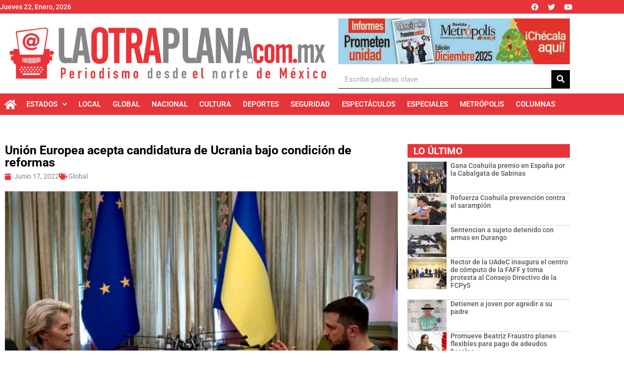

--- FILE ---
content_type: text/html; charset=UTF-8
request_url: https://laotraplana.mx/union-europea-acepta-candidatura-de-ucrania-bajo-condicion-de-reformas/
body_size: 136803
content:
<!doctype html>
<html lang="es" itemscope itemtype="https://schema.org/BlogPosting">
<head>
	<meta charset="UTF-8">
	<meta name="viewport" content="width=device-width, initial-scale=1">
	<link rel="profile" href="https://gmpg.org/xfn/11">
	<title>Unión Europea acepta candidatura de Ucrania bajo condición de reformas &#8211; La Otra Plana</title>
<meta name='robots' content='max-image-preview:large' />
<link rel='dns-prefetch' href='//fonts.googleapis.com' />
<link rel='preconnect' href='https://fonts.gstatic.com' />
<link rel="alternate" type="application/rss+xml" title="La Otra Plana &raquo; Feed" href="https://laotraplana.mx/feed/" />
<link rel="alternate" type="application/rss+xml" title="La Otra Plana &raquo; Feed de los comentarios" href="https://laotraplana.mx/comments/feed/" />
<link rel="alternate" type="application/rss+xml" title="La Otra Plana &raquo; Comentario Unión Europea acepta candidatura de Ucrania bajo condición de reformas del feed" href="https://laotraplana.mx/union-europea-acepta-candidatura-de-ucrania-bajo-condicion-de-reformas/feed/" />
<link rel="alternate" title="oEmbed (JSON)" type="application/json+oembed" href="https://laotraplana.mx/wp-json/oembed/1.0/embed?url=https%3A%2F%2Flaotraplana.mx%2Funion-europea-acepta-candidatura-de-ucrania-bajo-condicion-de-reformas%2F" />
<link rel="alternate" title="oEmbed (XML)" type="text/xml+oembed" href="https://laotraplana.mx/wp-json/oembed/1.0/embed?url=https%3A%2F%2Flaotraplana.mx%2Funion-europea-acepta-candidatura-de-ucrania-bajo-condicion-de-reformas%2F&#038;format=xml" />
		<style>
			.lazyload,
			.lazyloading {
				max-width: 100%;
			}
		</style>
				<!-- This site uses the Google Analytics by MonsterInsights plugin v9.10.1 - Using Analytics tracking - https://www.monsterinsights.com/ -->
							<script src="//www.googletagmanager.com/gtag/js?id=G-62PXXY1J89"  data-cfasync="false" data-wpfc-render="false" async></script>
			<script data-cfasync="false" data-wpfc-render="false">
				var mi_version = '9.10.1';
				var mi_track_user = true;
				var mi_no_track_reason = '';
								var MonsterInsightsDefaultLocations = {"page_location":"https:\/\/laotraplana.mx\/union-europea-acepta-candidatura-de-ucrania-bajo-condicion-de-reformas\/"};
								if ( typeof MonsterInsightsPrivacyGuardFilter === 'function' ) {
					var MonsterInsightsLocations = (typeof MonsterInsightsExcludeQuery === 'object') ? MonsterInsightsPrivacyGuardFilter( MonsterInsightsExcludeQuery ) : MonsterInsightsPrivacyGuardFilter( MonsterInsightsDefaultLocations );
				} else {
					var MonsterInsightsLocations = (typeof MonsterInsightsExcludeQuery === 'object') ? MonsterInsightsExcludeQuery : MonsterInsightsDefaultLocations;
				}

								var disableStrs = [
										'ga-disable-G-62PXXY1J89',
									];

				/* Function to detect opted out users */
				function __gtagTrackerIsOptedOut() {
					for (var index = 0; index < disableStrs.length; index++) {
						if (document.cookie.indexOf(disableStrs[index] + '=true') > -1) {
							return true;
						}
					}

					return false;
				}

				/* Disable tracking if the opt-out cookie exists. */
				if (__gtagTrackerIsOptedOut()) {
					for (var index = 0; index < disableStrs.length; index++) {
						window[disableStrs[index]] = true;
					}
				}

				/* Opt-out function */
				function __gtagTrackerOptout() {
					for (var index = 0; index < disableStrs.length; index++) {
						document.cookie = disableStrs[index] + '=true; expires=Thu, 31 Dec 2099 23:59:59 UTC; path=/';
						window[disableStrs[index]] = true;
					}
				}

				if ('undefined' === typeof gaOptout) {
					function gaOptout() {
						__gtagTrackerOptout();
					}
				}
								window.dataLayer = window.dataLayer || [];

				window.MonsterInsightsDualTracker = {
					helpers: {},
					trackers: {},
				};
				if (mi_track_user) {
					function __gtagDataLayer() {
						dataLayer.push(arguments);
					}

					function __gtagTracker(type, name, parameters) {
						if (!parameters) {
							parameters = {};
						}

						if (parameters.send_to) {
							__gtagDataLayer.apply(null, arguments);
							return;
						}

						if (type === 'event') {
														parameters.send_to = monsterinsights_frontend.v4_id;
							var hookName = name;
							if (typeof parameters['event_category'] !== 'undefined') {
								hookName = parameters['event_category'] + ':' + name;
							}

							if (typeof MonsterInsightsDualTracker.trackers[hookName] !== 'undefined') {
								MonsterInsightsDualTracker.trackers[hookName](parameters);
							} else {
								__gtagDataLayer('event', name, parameters);
							}
							
						} else {
							__gtagDataLayer.apply(null, arguments);
						}
					}

					__gtagTracker('js', new Date());
					__gtagTracker('set', {
						'developer_id.dZGIzZG': true,
											});
					if ( MonsterInsightsLocations.page_location ) {
						__gtagTracker('set', MonsterInsightsLocations);
					}
										__gtagTracker('config', 'G-62PXXY1J89', {"forceSSL":"true","link_attribution":"true"} );
										window.gtag = __gtagTracker;										(function () {
						/* https://developers.google.com/analytics/devguides/collection/analyticsjs/ */
						/* ga and __gaTracker compatibility shim. */
						var noopfn = function () {
							return null;
						};
						var newtracker = function () {
							return new Tracker();
						};
						var Tracker = function () {
							return null;
						};
						var p = Tracker.prototype;
						p.get = noopfn;
						p.set = noopfn;
						p.send = function () {
							var args = Array.prototype.slice.call(arguments);
							args.unshift('send');
							__gaTracker.apply(null, args);
						};
						var __gaTracker = function () {
							var len = arguments.length;
							if (len === 0) {
								return;
							}
							var f = arguments[len - 1];
							if (typeof f !== 'object' || f === null || typeof f.hitCallback !== 'function') {
								if ('send' === arguments[0]) {
									var hitConverted, hitObject = false, action;
									if ('event' === arguments[1]) {
										if ('undefined' !== typeof arguments[3]) {
											hitObject = {
												'eventAction': arguments[3],
												'eventCategory': arguments[2],
												'eventLabel': arguments[4],
												'value': arguments[5] ? arguments[5] : 1,
											}
										}
									}
									if ('pageview' === arguments[1]) {
										if ('undefined' !== typeof arguments[2]) {
											hitObject = {
												'eventAction': 'page_view',
												'page_path': arguments[2],
											}
										}
									}
									if (typeof arguments[2] === 'object') {
										hitObject = arguments[2];
									}
									if (typeof arguments[5] === 'object') {
										Object.assign(hitObject, arguments[5]);
									}
									if ('undefined' !== typeof arguments[1].hitType) {
										hitObject = arguments[1];
										if ('pageview' === hitObject.hitType) {
											hitObject.eventAction = 'page_view';
										}
									}
									if (hitObject) {
										action = 'timing' === arguments[1].hitType ? 'timing_complete' : hitObject.eventAction;
										hitConverted = mapArgs(hitObject);
										__gtagTracker('event', action, hitConverted);
									}
								}
								return;
							}

							function mapArgs(args) {
								var arg, hit = {};
								var gaMap = {
									'eventCategory': 'event_category',
									'eventAction': 'event_action',
									'eventLabel': 'event_label',
									'eventValue': 'event_value',
									'nonInteraction': 'non_interaction',
									'timingCategory': 'event_category',
									'timingVar': 'name',
									'timingValue': 'value',
									'timingLabel': 'event_label',
									'page': 'page_path',
									'location': 'page_location',
									'title': 'page_title',
									'referrer' : 'page_referrer',
								};
								for (arg in args) {
																		if (!(!args.hasOwnProperty(arg) || !gaMap.hasOwnProperty(arg))) {
										hit[gaMap[arg]] = args[arg];
									} else {
										hit[arg] = args[arg];
									}
								}
								return hit;
							}

							try {
								f.hitCallback();
							} catch (ex) {
							}
						};
						__gaTracker.create = newtracker;
						__gaTracker.getByName = newtracker;
						__gaTracker.getAll = function () {
							return [];
						};
						__gaTracker.remove = noopfn;
						__gaTracker.loaded = true;
						window['__gaTracker'] = __gaTracker;
					})();
									} else {
										console.log("");
					(function () {
						function __gtagTracker() {
							return null;
						}

						window['__gtagTracker'] = __gtagTracker;
						window['gtag'] = __gtagTracker;
					})();
									}
			</script>
							<!-- / Google Analytics by MonsterInsights -->
		<style id='wp-img-auto-sizes-contain-inline-css'>
img:is([sizes=auto i],[sizes^="auto," i]){contain-intrinsic-size:3000px 1500px}
/*# sourceURL=wp-img-auto-sizes-contain-inline-css */
</style>

<link rel='stylesheet' id='jkit-elements-main-css' href='https://laotraplana.mx/wp-content/plugins/jeg-elementor-kit/assets/css/elements/main.css?ver=3.0.2' media='all' />
<style id='wp-emoji-styles-inline-css'>

	img.wp-smiley, img.emoji {
		display: inline !important;
		border: none !important;
		box-shadow: none !important;
		height: 1em !important;
		width: 1em !important;
		margin: 0 0.07em !important;
		vertical-align: -0.1em !important;
		background: none !important;
		padding: 0 !important;
	}
/*# sourceURL=wp-emoji-styles-inline-css */
</style>
<link rel='stylesheet' id='wp-block-library-css' href='https://laotraplana.mx/wp-includes/css/dist/block-library/style.min.css?ver=6.9' media='all' />
<style id='global-styles-inline-css'>
:root{--wp--preset--aspect-ratio--square: 1;--wp--preset--aspect-ratio--4-3: 4/3;--wp--preset--aspect-ratio--3-4: 3/4;--wp--preset--aspect-ratio--3-2: 3/2;--wp--preset--aspect-ratio--2-3: 2/3;--wp--preset--aspect-ratio--16-9: 16/9;--wp--preset--aspect-ratio--9-16: 9/16;--wp--preset--color--black: #000000;--wp--preset--color--cyan-bluish-gray: #abb8c3;--wp--preset--color--white: #ffffff;--wp--preset--color--pale-pink: #f78da7;--wp--preset--color--vivid-red: #cf2e2e;--wp--preset--color--luminous-vivid-orange: #ff6900;--wp--preset--color--luminous-vivid-amber: #fcb900;--wp--preset--color--light-green-cyan: #7bdcb5;--wp--preset--color--vivid-green-cyan: #00d084;--wp--preset--color--pale-cyan-blue: #8ed1fc;--wp--preset--color--vivid-cyan-blue: #0693e3;--wp--preset--color--vivid-purple: #9b51e0;--wp--preset--gradient--vivid-cyan-blue-to-vivid-purple: linear-gradient(135deg,rgb(6,147,227) 0%,rgb(155,81,224) 100%);--wp--preset--gradient--light-green-cyan-to-vivid-green-cyan: linear-gradient(135deg,rgb(122,220,180) 0%,rgb(0,208,130) 100%);--wp--preset--gradient--luminous-vivid-amber-to-luminous-vivid-orange: linear-gradient(135deg,rgb(252,185,0) 0%,rgb(255,105,0) 100%);--wp--preset--gradient--luminous-vivid-orange-to-vivid-red: linear-gradient(135deg,rgb(255,105,0) 0%,rgb(207,46,46) 100%);--wp--preset--gradient--very-light-gray-to-cyan-bluish-gray: linear-gradient(135deg,rgb(238,238,238) 0%,rgb(169,184,195) 100%);--wp--preset--gradient--cool-to-warm-spectrum: linear-gradient(135deg,rgb(74,234,220) 0%,rgb(151,120,209) 20%,rgb(207,42,186) 40%,rgb(238,44,130) 60%,rgb(251,105,98) 80%,rgb(254,248,76) 100%);--wp--preset--gradient--blush-light-purple: linear-gradient(135deg,rgb(255,206,236) 0%,rgb(152,150,240) 100%);--wp--preset--gradient--blush-bordeaux: linear-gradient(135deg,rgb(254,205,165) 0%,rgb(254,45,45) 50%,rgb(107,0,62) 100%);--wp--preset--gradient--luminous-dusk: linear-gradient(135deg,rgb(255,203,112) 0%,rgb(199,81,192) 50%,rgb(65,88,208) 100%);--wp--preset--gradient--pale-ocean: linear-gradient(135deg,rgb(255,245,203) 0%,rgb(182,227,212) 50%,rgb(51,167,181) 100%);--wp--preset--gradient--electric-grass: linear-gradient(135deg,rgb(202,248,128) 0%,rgb(113,206,126) 100%);--wp--preset--gradient--midnight: linear-gradient(135deg,rgb(2,3,129) 0%,rgb(40,116,252) 100%);--wp--preset--font-size--small: 13px;--wp--preset--font-size--medium: 20px;--wp--preset--font-size--large: 36px;--wp--preset--font-size--x-large: 42px;--wp--preset--spacing--20: 0.44rem;--wp--preset--spacing--30: 0.67rem;--wp--preset--spacing--40: 1rem;--wp--preset--spacing--50: 1.5rem;--wp--preset--spacing--60: 2.25rem;--wp--preset--spacing--70: 3.38rem;--wp--preset--spacing--80: 5.06rem;--wp--preset--shadow--natural: 6px 6px 9px rgba(0, 0, 0, 0.2);--wp--preset--shadow--deep: 12px 12px 50px rgba(0, 0, 0, 0.4);--wp--preset--shadow--sharp: 6px 6px 0px rgba(0, 0, 0, 0.2);--wp--preset--shadow--outlined: 6px 6px 0px -3px rgb(255, 255, 255), 6px 6px rgb(0, 0, 0);--wp--preset--shadow--crisp: 6px 6px 0px rgb(0, 0, 0);}:root { --wp--style--global--content-size: 800px;--wp--style--global--wide-size: 1200px; }:where(body) { margin: 0; }.wp-site-blocks > .alignleft { float: left; margin-right: 2em; }.wp-site-blocks > .alignright { float: right; margin-left: 2em; }.wp-site-blocks > .aligncenter { justify-content: center; margin-left: auto; margin-right: auto; }:where(.wp-site-blocks) > * { margin-block-start: 24px; margin-block-end: 0; }:where(.wp-site-blocks) > :first-child { margin-block-start: 0; }:where(.wp-site-blocks) > :last-child { margin-block-end: 0; }:root { --wp--style--block-gap: 24px; }:root :where(.is-layout-flow) > :first-child{margin-block-start: 0;}:root :where(.is-layout-flow) > :last-child{margin-block-end: 0;}:root :where(.is-layout-flow) > *{margin-block-start: 24px;margin-block-end: 0;}:root :where(.is-layout-constrained) > :first-child{margin-block-start: 0;}:root :where(.is-layout-constrained) > :last-child{margin-block-end: 0;}:root :where(.is-layout-constrained) > *{margin-block-start: 24px;margin-block-end: 0;}:root :where(.is-layout-flex){gap: 24px;}:root :where(.is-layout-grid){gap: 24px;}.is-layout-flow > .alignleft{float: left;margin-inline-start: 0;margin-inline-end: 2em;}.is-layout-flow > .alignright{float: right;margin-inline-start: 2em;margin-inline-end: 0;}.is-layout-flow > .aligncenter{margin-left: auto !important;margin-right: auto !important;}.is-layout-constrained > .alignleft{float: left;margin-inline-start: 0;margin-inline-end: 2em;}.is-layout-constrained > .alignright{float: right;margin-inline-start: 2em;margin-inline-end: 0;}.is-layout-constrained > .aligncenter{margin-left: auto !important;margin-right: auto !important;}.is-layout-constrained > :where(:not(.alignleft):not(.alignright):not(.alignfull)){max-width: var(--wp--style--global--content-size);margin-left: auto !important;margin-right: auto !important;}.is-layout-constrained > .alignwide{max-width: var(--wp--style--global--wide-size);}body .is-layout-flex{display: flex;}.is-layout-flex{flex-wrap: wrap;align-items: center;}.is-layout-flex > :is(*, div){margin: 0;}body .is-layout-grid{display: grid;}.is-layout-grid > :is(*, div){margin: 0;}body{padding-top: 0px;padding-right: 0px;padding-bottom: 0px;padding-left: 0px;}a:where(:not(.wp-element-button)){text-decoration: underline;}:root :where(.wp-element-button, .wp-block-button__link){background-color: #32373c;border-width: 0;color: #fff;font-family: inherit;font-size: inherit;font-style: inherit;font-weight: inherit;letter-spacing: inherit;line-height: inherit;padding-top: calc(0.667em + 2px);padding-right: calc(1.333em + 2px);padding-bottom: calc(0.667em + 2px);padding-left: calc(1.333em + 2px);text-decoration: none;text-transform: inherit;}.has-black-color{color: var(--wp--preset--color--black) !important;}.has-cyan-bluish-gray-color{color: var(--wp--preset--color--cyan-bluish-gray) !important;}.has-white-color{color: var(--wp--preset--color--white) !important;}.has-pale-pink-color{color: var(--wp--preset--color--pale-pink) !important;}.has-vivid-red-color{color: var(--wp--preset--color--vivid-red) !important;}.has-luminous-vivid-orange-color{color: var(--wp--preset--color--luminous-vivid-orange) !important;}.has-luminous-vivid-amber-color{color: var(--wp--preset--color--luminous-vivid-amber) !important;}.has-light-green-cyan-color{color: var(--wp--preset--color--light-green-cyan) !important;}.has-vivid-green-cyan-color{color: var(--wp--preset--color--vivid-green-cyan) !important;}.has-pale-cyan-blue-color{color: var(--wp--preset--color--pale-cyan-blue) !important;}.has-vivid-cyan-blue-color{color: var(--wp--preset--color--vivid-cyan-blue) !important;}.has-vivid-purple-color{color: var(--wp--preset--color--vivid-purple) !important;}.has-black-background-color{background-color: var(--wp--preset--color--black) !important;}.has-cyan-bluish-gray-background-color{background-color: var(--wp--preset--color--cyan-bluish-gray) !important;}.has-white-background-color{background-color: var(--wp--preset--color--white) !important;}.has-pale-pink-background-color{background-color: var(--wp--preset--color--pale-pink) !important;}.has-vivid-red-background-color{background-color: var(--wp--preset--color--vivid-red) !important;}.has-luminous-vivid-orange-background-color{background-color: var(--wp--preset--color--luminous-vivid-orange) !important;}.has-luminous-vivid-amber-background-color{background-color: var(--wp--preset--color--luminous-vivid-amber) !important;}.has-light-green-cyan-background-color{background-color: var(--wp--preset--color--light-green-cyan) !important;}.has-vivid-green-cyan-background-color{background-color: var(--wp--preset--color--vivid-green-cyan) !important;}.has-pale-cyan-blue-background-color{background-color: var(--wp--preset--color--pale-cyan-blue) !important;}.has-vivid-cyan-blue-background-color{background-color: var(--wp--preset--color--vivid-cyan-blue) !important;}.has-vivid-purple-background-color{background-color: var(--wp--preset--color--vivid-purple) !important;}.has-black-border-color{border-color: var(--wp--preset--color--black) !important;}.has-cyan-bluish-gray-border-color{border-color: var(--wp--preset--color--cyan-bluish-gray) !important;}.has-white-border-color{border-color: var(--wp--preset--color--white) !important;}.has-pale-pink-border-color{border-color: var(--wp--preset--color--pale-pink) !important;}.has-vivid-red-border-color{border-color: var(--wp--preset--color--vivid-red) !important;}.has-luminous-vivid-orange-border-color{border-color: var(--wp--preset--color--luminous-vivid-orange) !important;}.has-luminous-vivid-amber-border-color{border-color: var(--wp--preset--color--luminous-vivid-amber) !important;}.has-light-green-cyan-border-color{border-color: var(--wp--preset--color--light-green-cyan) !important;}.has-vivid-green-cyan-border-color{border-color: var(--wp--preset--color--vivid-green-cyan) !important;}.has-pale-cyan-blue-border-color{border-color: var(--wp--preset--color--pale-cyan-blue) !important;}.has-vivid-cyan-blue-border-color{border-color: var(--wp--preset--color--vivid-cyan-blue) !important;}.has-vivid-purple-border-color{border-color: var(--wp--preset--color--vivid-purple) !important;}.has-vivid-cyan-blue-to-vivid-purple-gradient-background{background: var(--wp--preset--gradient--vivid-cyan-blue-to-vivid-purple) !important;}.has-light-green-cyan-to-vivid-green-cyan-gradient-background{background: var(--wp--preset--gradient--light-green-cyan-to-vivid-green-cyan) !important;}.has-luminous-vivid-amber-to-luminous-vivid-orange-gradient-background{background: var(--wp--preset--gradient--luminous-vivid-amber-to-luminous-vivid-orange) !important;}.has-luminous-vivid-orange-to-vivid-red-gradient-background{background: var(--wp--preset--gradient--luminous-vivid-orange-to-vivid-red) !important;}.has-very-light-gray-to-cyan-bluish-gray-gradient-background{background: var(--wp--preset--gradient--very-light-gray-to-cyan-bluish-gray) !important;}.has-cool-to-warm-spectrum-gradient-background{background: var(--wp--preset--gradient--cool-to-warm-spectrum) !important;}.has-blush-light-purple-gradient-background{background: var(--wp--preset--gradient--blush-light-purple) !important;}.has-blush-bordeaux-gradient-background{background: var(--wp--preset--gradient--blush-bordeaux) !important;}.has-luminous-dusk-gradient-background{background: var(--wp--preset--gradient--luminous-dusk) !important;}.has-pale-ocean-gradient-background{background: var(--wp--preset--gradient--pale-ocean) !important;}.has-electric-grass-gradient-background{background: var(--wp--preset--gradient--electric-grass) !important;}.has-midnight-gradient-background{background: var(--wp--preset--gradient--midnight) !important;}.has-small-font-size{font-size: var(--wp--preset--font-size--small) !important;}.has-medium-font-size{font-size: var(--wp--preset--font-size--medium) !important;}.has-large-font-size{font-size: var(--wp--preset--font-size--large) !important;}.has-x-large-font-size{font-size: var(--wp--preset--font-size--x-large) !important;}
:root :where(.wp-block-pullquote){font-size: 1.5em;line-height: 1.6;}
/*# sourceURL=global-styles-inline-css */
</style>
<link rel='stylesheet' id='elementor-icons-css' href='https://laotraplana.mx/wp-content/plugins/elementor/assets/lib/eicons/css/elementor-icons.min.css?ver=5.46.0' media='all' />
<link rel='stylesheet' id='elementor-frontend-css' href='https://laotraplana.mx/wp-content/plugins/elementor/assets/css/frontend.min.css?ver=3.34.2' media='all' />
<link rel='stylesheet' id='elementor-post-151-css' href='https://laotraplana.mx/wp-content/uploads/elementor/css/post-151.css?ver=1768969312' media='all' />
<link rel='stylesheet' id='hello-elementor-css' href='https://laotraplana.mx/wp-content/themes/hello-elementor/assets/css/reset.css?ver=3.4.4' media='all' />
<link rel='stylesheet' id='hello-elementor-theme-style-css' href='https://laotraplana.mx/wp-content/themes/hello-elementor/assets/css/theme.css?ver=3.4.4' media='all' />
<link rel='stylesheet' id='hello-elementor-header-footer-css' href='https://laotraplana.mx/wp-content/themes/hello-elementor/assets/css/header-footer.css?ver=3.4.4' media='all' />
<link rel='stylesheet' id='widget-heading-css' href='https://laotraplana.mx/wp-content/plugins/elementor/assets/css/widget-heading.min.css?ver=3.34.2' media='all' />
<link rel='stylesheet' id='widget-social-icons-css' href='https://laotraplana.mx/wp-content/plugins/elementor/assets/css/widget-social-icons.min.css?ver=3.34.2' media='all' />
<link rel='stylesheet' id='e-apple-webkit-css' href='https://laotraplana.mx/wp-content/plugins/elementor/assets/css/conditionals/apple-webkit.min.css?ver=3.34.2' media='all' />
<link rel='stylesheet' id='widget-image-css' href='https://laotraplana.mx/wp-content/plugins/elementor/assets/css/widget-image.min.css?ver=3.34.2' media='all' />
<link rel='stylesheet' id='widget-search-form-css' href='https://laotraplana.mx/wp-content/plugins/elementor-pro/assets/css/widget-search-form.min.css?ver=3.34.1' media='all' />
<link rel='stylesheet' id='elementor-icons-shared-0-css' href='https://laotraplana.mx/wp-content/plugins/elementor/assets/lib/font-awesome/css/fontawesome.min.css?ver=5.15.3' media='all' />
<link rel='stylesheet' id='elementor-icons-fa-solid-css' href='https://laotraplana.mx/wp-content/plugins/elementor/assets/lib/font-awesome/css/solid.min.css?ver=5.15.3' media='all' />
<link rel='stylesheet' id='widget-nav-menu-css' href='https://laotraplana.mx/wp-content/plugins/elementor-pro/assets/css/widget-nav-menu.min.css?ver=3.34.1' media='all' />
<link rel='stylesheet' id='e-sticky-css' href='https://laotraplana.mx/wp-content/plugins/elementor-pro/assets/css/modules/sticky.min.css?ver=3.34.1' media='all' />
<link rel='stylesheet' id='widget-icon-list-css' href='https://laotraplana.mx/wp-content/plugins/elementor/assets/css/widget-icon-list.min.css?ver=3.34.2' media='all' />
<link rel='stylesheet' id='widget-post-info-css' href='https://laotraplana.mx/wp-content/plugins/elementor-pro/assets/css/widget-post-info.min.css?ver=3.34.1' media='all' />
<link rel='stylesheet' id='elementor-icons-fa-regular-css' href='https://laotraplana.mx/wp-content/plugins/elementor/assets/lib/font-awesome/css/regular.min.css?ver=5.15.3' media='all' />
<link rel='stylesheet' id='widget-share-buttons-css' href='https://laotraplana.mx/wp-content/plugins/elementor-pro/assets/css/widget-share-buttons.min.css?ver=3.34.1' media='all' />
<link rel='stylesheet' id='elementor-icons-fa-brands-css' href='https://laotraplana.mx/wp-content/plugins/elementor/assets/lib/font-awesome/css/brands.min.css?ver=5.15.3' media='all' />
<link rel='stylesheet' id='widget-posts-css' href='https://laotraplana.mx/wp-content/plugins/elementor-pro/assets/css/widget-posts.min.css?ver=3.34.1' media='all' />
<link rel='stylesheet' id='elementor-post-171-css' href='https://laotraplana.mx/wp-content/uploads/elementor/css/post-171.css?ver=1768969312' media='all' />
<link rel='stylesheet' id='elementor-post-367-css' href='https://laotraplana.mx/wp-content/uploads/elementor/css/post-367.css?ver=1768969312' media='all' />
<link rel='stylesheet' id='elementor-post-1598-css' href='https://laotraplana.mx/wp-content/uploads/elementor/css/post-1598.css?ver=1768969339' media='all' />
<link rel='stylesheet' id='jeg_customizer_font-css' href='//fonts.googleapis.com/css?family=Roboto%3Areguler&#038;display=swap&#038;ver=1.3.0' media='all' />
<link rel='stylesheet' id='eael-general-css' href='https://laotraplana.mx/wp-content/plugins/essential-addons-for-elementor-lite/assets/front-end/css/view/general.min.css?ver=6.5.8' media='all' />
<link rel='stylesheet' id='chld_thm_cfg_child-css' href='https://laotraplana.mx/wp-content/themes/hello-elementor-child/style.css?ver=6.9' media='all' />
<link rel='stylesheet' id='elementor-gf-local-roboto-css' href='https://laotraplana.mx/wp-content/uploads/elementor/google-fonts/css/roboto.css?ver=1742271798' media='all' />
<!--n2css--><!--n2js--><script src="https://laotraplana.mx/wp-content/plugins/google-analytics-for-wordpress/assets/js/frontend-gtag.min.js?ver=9.10.1" id="monsterinsights-frontend-script-js" async data-wp-strategy="async"></script>
<script data-cfasync="false" data-wpfc-render="false" id='monsterinsights-frontend-script-js-extra'>var monsterinsights_frontend = {"js_events_tracking":"true","download_extensions":"doc,pdf,ppt,zip,xls,docx,pptx,xlsx","inbound_paths":"[{\"path\":\"\\\/go\\\/\",\"label\":\"affiliate\"},{\"path\":\"\\\/recommend\\\/\",\"label\":\"affiliate\"}]","home_url":"https:\/\/laotraplana.mx","hash_tracking":"false","v4_id":"G-62PXXY1J89"};</script>
<script src="https://laotraplana.mx/wp-content/plugins/shortcode-for-current-date/dist/script.js?ver=6.9" id="shortcode-for-current-date-script-js"></script>
<script src="https://laotraplana.mx/wp-includes/js/jquery/jquery.min.js?ver=3.7.1" id="jquery-core-js"></script>
<script src="https://laotraplana.mx/wp-includes/js/jquery/jquery-migrate.min.js?ver=3.4.1" id="jquery-migrate-js"></script>

<!-- OG: 3.2.4 --><link rel="image_src" href="https://laotraplana.mx/wp-content/uploads/2022/06/b9cd7c809226669a78cf304d70e19133_XL-uAWBBW.jpeg"><meta name="msapplication-TileImage" content="https://laotraplana.mx/wp-content/uploads/2022/06/b9cd7c809226669a78cf304d70e19133_XL-uAWBBW.jpeg">
<meta property="og:image" content="https://laotraplana.mx/wp-content/uploads/2022/06/b9cd7c809226669a78cf304d70e19133_XL-uAWBBW.jpeg"><meta property="og:image:secure_url" content="https://laotraplana.mx/wp-content/uploads/2022/06/b9cd7c809226669a78cf304d70e19133_XL-uAWBBW.jpeg"><meta property="og:image:width" content="900"><meta property="og:image:height" content="675"><meta property="og:image:alt" content="Unión Europea acepta candidatura de Ucrania bajo condición de reformas"><meta property="og:image:type" content="image/jpeg"><meta property="og:description" content="LaOtraPlana.com.mx La Comisión Europea recomienda otorgar a Ucrania el estatuto de candidato a la Unión Europea (UE), anunció este viernes la presidenta del ejecutivo europeo, Ursula von der Leyen, en conferencia de prensa.   Esta recomendación será debatida en la cumbre europea del 23 y 24 de junio y, para que el proceso avance, los..."><meta property="og:type" content="article"><meta property="og:locale" content="es"><meta property="og:site_name" content="La Otra Plana"><meta property="og:title" content="Unión Europea acepta candidatura de Ucrania bajo condición de reformas"><meta property="og:url" content="https://laotraplana.mx/union-europea-acepta-candidatura-de-ucrania-bajo-condicion-de-reformas/"><meta property="og:updated_time" content="2022-06-17T15:45:24-06:00">
<meta property="article:published_time" content="2022-06-17T20:45:24+00:00"><meta property="article:modified_time" content="2022-06-17T20:45:24+00:00"><meta property="article:section" content="Global"><meta property="article:author:first_name" content="Abigail"><meta property="article:author:last_name" content="Ramirez"><meta property="article:author:username" content="abigail27">
<meta property="twitter:partner" content="ogwp"><meta property="twitter:card" content="summary_large_image"><meta property="twitter:image" content="https://laotraplana.mx/wp-content/uploads/2022/06/b9cd7c809226669a78cf304d70e19133_XL-uAWBBW.jpeg"><meta property="twitter:image:alt" content="Unión Europea acepta candidatura de Ucrania bajo condición de reformas"><meta property="twitter:title" content="Unión Europea acepta candidatura de Ucrania bajo condición de reformas"><meta property="twitter:description" content="LaOtraPlana.com.mx La Comisión Europea recomienda otorgar a Ucrania el estatuto de candidato a la Unión Europea (UE), anunció este viernes la presidenta del ejecutivo europeo, Ursula von der Leyen,..."><meta property="twitter:url" content="https://laotraplana.mx/union-europea-acepta-candidatura-de-ucrania-bajo-condicion-de-reformas/">
<meta itemprop="image" content="https://laotraplana.mx/wp-content/uploads/2022/06/b9cd7c809226669a78cf304d70e19133_XL-uAWBBW.jpeg"><meta itemprop="name" content="Unión Europea acepta candidatura de Ucrania bajo condición de reformas"><meta itemprop="description" content="LaOtraPlana.com.mx La Comisión Europea recomienda otorgar a Ucrania el estatuto de candidato a la Unión Europea (UE), anunció este viernes la presidenta del ejecutivo europeo, Ursula von der Leyen, en conferencia de prensa.   Esta recomendación será debatida en la cumbre europea del 23 y 24 de junio y, para que el proceso avance, los..."><meta itemprop="datePublished" content="2022-06-17"><meta itemprop="dateModified" content="2022-06-17T20:45:24+00:00"><meta itemprop="author" content="abigail27">
<meta property="profile:first_name" content="Abigail"><meta property="profile:last_name" content="Ramirez"><meta property="profile:username" content="abigail27">
<!-- /OG -->

<link rel="https://api.w.org/" href="https://laotraplana.mx/wp-json/" /><link rel="alternate" title="JSON" type="application/json" href="https://laotraplana.mx/wp-json/wp/v2/posts/42938" /><link rel="EditURI" type="application/rsd+xml" title="RSD" href="https://laotraplana.mx/xmlrpc.php?rsd" />
<meta name="generator" content="WordPress 6.9" />
<link rel="canonical" href="https://laotraplana.mx/union-europea-acepta-candidatura-de-ucrania-bajo-condicion-de-reformas/" />
<link rel='shortlink' href='https://laotraplana.mx/?p=42938' />
		<script>
			document.documentElement.className = document.documentElement.className.replace('no-js', 'js');
		</script>
				<style>
			.no-js img.lazyload {
				display: none;
			}

			figure.wp-block-image img.lazyloading {
				min-width: 150px;
			}

			.lazyload,
			.lazyloading {
				--smush-placeholder-width: 100px;
				--smush-placeholder-aspect-ratio: 1/1;
				width: var(--smush-image-width, var(--smush-placeholder-width)) !important;
				aspect-ratio: var(--smush-image-aspect-ratio, var(--smush-placeholder-aspect-ratio)) !important;
			}

						.lazyload, .lazyloading {
				opacity: 0;
			}

			.lazyloaded {
				opacity: 1;
				transition: opacity 400ms;
				transition-delay: 0ms;
			}

					</style>
		<meta name="generator" content="Elementor 3.34.2; features: additional_custom_breakpoints; settings: css_print_method-external, google_font-enabled, font_display-auto">
			<style>
				.e-con.e-parent:nth-of-type(n+4):not(.e-lazyloaded):not(.e-no-lazyload),
				.e-con.e-parent:nth-of-type(n+4):not(.e-lazyloaded):not(.e-no-lazyload) * {
					background-image: none !important;
				}
				@media screen and (max-height: 1024px) {
					.e-con.e-parent:nth-of-type(n+3):not(.e-lazyloaded):not(.e-no-lazyload),
					.e-con.e-parent:nth-of-type(n+3):not(.e-lazyloaded):not(.e-no-lazyload) * {
						background-image: none !important;
					}
				}
				@media screen and (max-height: 640px) {
					.e-con.e-parent:nth-of-type(n+2):not(.e-lazyloaded):not(.e-no-lazyload),
					.e-con.e-parent:nth-of-type(n+2):not(.e-lazyloaded):not(.e-no-lazyload) * {
						background-image: none !important;
					}
				}
			</style>
			<link rel="icon" href="https://laotraplana.mx/wp-content/uploads/2022/10/favicon-lop.png" sizes="32x32" />
<link rel="icon" href="https://laotraplana.mx/wp-content/uploads/2022/10/favicon-lop.png" sizes="192x192" />
<link rel="apple-touch-icon" href="https://laotraplana.mx/wp-content/uploads/2022/10/favicon-lop.png" />
<meta name="msapplication-TileImage" content="https://laotraplana.mx/wp-content/uploads/2022/10/favicon-lop.png" />
</head>
<body class="wp-singular post-template-default single single-post postid-42938 single-format-standard wp-custom-logo wp-embed-responsive wp-theme-hello-elementor wp-child-theme-hello-elementor-child metaslider-plugin jkit-color-scheme hello-elementor-default elementor-default elementor-kit-151 elementor-page-1598">


<a class="skip-link screen-reader-text" href="#content">Ir al contenido</a>

		<header data-elementor-type="header" data-elementor-id="171" class="elementor elementor-171 elementor-location-header" data-elementor-post-type="elementor_library">
					<section class="elementor-section elementor-top-section elementor-element elementor-element-387ce5a elementor-hidden-mobile elementor-section-boxed elementor-section-height-default elementor-section-height-default" data-id="387ce5a" data-element_type="section" data-settings="{&quot;background_background&quot;:&quot;classic&quot;}">
						<div class="elementor-container elementor-column-gap-default">
					<div class="elementor-column elementor-col-50 elementor-top-column elementor-element elementor-element-e12c2d1" data-id="e12c2d1" data-element_type="column">
			<div class="elementor-widget-wrap elementor-element-populated">
						<div class="elementor-element elementor-element-e4e0924 elementor-widget elementor-widget-heading" data-id="e4e0924" data-element_type="widget" data-widget_type="heading.default">
				<div class="elementor-widget-container">
					<h2 class="elementor-heading-title elementor-size-default"> jueves 22, enero, 2026</h2>				</div>
				</div>
					</div>
		</div>
				<div class="elementor-column elementor-col-50 elementor-top-column elementor-element elementor-element-965589a" data-id="965589a" data-element_type="column">
			<div class="elementor-widget-wrap elementor-element-populated">
						<div class="elementor-element elementor-element-29436ab elementor-shape-square e-grid-align-right e-grid-align-mobile-center elementor-grid-0 elementor-widget elementor-widget-social-icons" data-id="29436ab" data-element_type="widget" data-widget_type="social-icons.default">
				<div class="elementor-widget-container">
							<div class="elementor-social-icons-wrapper elementor-grid" role="list">
							<span class="elementor-grid-item" role="listitem">
					<a class="elementor-icon elementor-social-icon elementor-social-icon-facebook elementor-repeater-item-f759db5" href="https://www.facebook.com/LaOtraPlanaMX/" target="_blank">
						<span class="elementor-screen-only">Facebook</span>
						<i aria-hidden="true" class="fab fa-facebook"></i>					</a>
				</span>
							<span class="elementor-grid-item" role="listitem">
					<a class="elementor-icon elementor-social-icon elementor-social-icon-twitter elementor-repeater-item-826af0b" href="https://twitter.com/laotraplana" target="_blank">
						<span class="elementor-screen-only">Twitter</span>
						<i aria-hidden="true" class="fab fa-twitter"></i>					</a>
				</span>
							<span class="elementor-grid-item" role="listitem">
					<a class="elementor-icon elementor-social-icon elementor-social-icon-youtube elementor-repeater-item-81e8cfe" href="https://www.youtube.com/channel/UCfcZosMnKmiF5HeDH1aDJjA" target="_blank">
						<span class="elementor-screen-only">Youtube</span>
						<i aria-hidden="true" class="fab fa-youtube"></i>					</a>
				</span>
					</div>
						</div>
				</div>
					</div>
		</div>
					</div>
		</section>
				<section class="elementor-section elementor-top-section elementor-element elementor-element-31f5b15 elementor-hidden-mobile elementor-section-boxed elementor-section-height-default elementor-section-height-default" data-id="31f5b15" data-element_type="section">
						<div class="elementor-container elementor-column-gap-default">
					<div class="elementor-column elementor-col-50 elementor-top-column elementor-element elementor-element-8a24221" data-id="8a24221" data-element_type="column">
			<div class="elementor-widget-wrap elementor-element-populated">
						<div class="elementor-element elementor-element-b1d2fa0 elementor-widget elementor-widget-image" data-id="b1d2fa0" data-element_type="widget" data-widget_type="image.default">
				<div class="elementor-widget-container">
																<a href="https://laotraplana.mx">
							<img fetchpriority="high" width="1000" height="173" src="https://laotraplana.mx/wp-content/uploads/2022/09/lop-logo-cabecera.jpg" class="attachment-large size-large wp-image-75491" alt="" decoding="async" srcset="https://laotraplana.mx/wp-content/uploads/2022/09/lop-logo-cabecera.jpg 1000w, https://laotraplana.mx/wp-content/uploads/2022/09/lop-logo-cabecera-300x52.jpg 300w, https://laotraplana.mx/wp-content/uploads/2022/09/lop-logo-cabecera-768x133.jpg 768w" sizes="(max-width: 1000px) 100vw, 1000px" />								</a>
															</div>
				</div>
					</div>
		</div>
				<div class="elementor-column elementor-col-50 elementor-top-column elementor-element elementor-element-be2da12" data-id="be2da12" data-element_type="column">
			<div class="elementor-widget-wrap elementor-element-populated">
						<div class="elementor-element elementor-element-4387c3e elementor-widget elementor-widget-shortcode" data-id="4387c3e" data-element_type="widget" data-widget_type="shortcode.default">
				<div class="elementor-widget-container">
							<div class="elementor-shortcode"><div id="metaslider-id-2217" style="width: 100%;" class="ml-slider-3-104-0 metaslider metaslider-flex metaslider-2217 ml-slider ms-theme-default nav-hidden" role="region" aria-label="Top" data-height="95" data-width="480">
    <div id="metaslider_container_2217">
        <div id="metaslider_2217">
            <ul class='slides'>
                <li style="display: block; width: 100%;" class="slide-191433 ms-image " aria-roledescription="slide" data-date="2025-12-16 08:26:10" data-filename="banner-Diciembre-2025.jpg" data-slide-type="image"><a href="https://www.calameo.com/read/007426192987f45e5c22d" target="_self" aria-label="Ver detalles de la diapositiva" class="metaslider_image_link"><img data-src="https://laotraplana.mx/wp-content/uploads/2025/12/banner-Diciembre-2025.jpg" height="95" width="480" alt="" class="slider-2217 slide-191433 msDefaultImage lazyload" title="banner Diciembre 2025" src="[data-uri]" style="--smush-placeholder-width: 480px; --smush-placeholder-aspect-ratio: 480/95;" /></a></li>
            </ul>
        </div>
        
    </div>
</div></div>
						</div>
				</div>
				<div class="elementor-element elementor-element-bc59152 elementor-search-form--skin-classic elementor-search-form--button-type-icon elementor-search-form--icon-search elementor-widget elementor-widget-search-form" data-id="bc59152" data-element_type="widget" data-settings="{&quot;skin&quot;:&quot;classic&quot;}" data-widget_type="search-form.default">
				<div class="elementor-widget-container">
							<search role="search">
			<form class="elementor-search-form" action="https://laotraplana.mx" method="get">
												<div class="elementor-search-form__container">
					<label class="elementor-screen-only" for="elementor-search-form-bc59152">Buscar</label>

					
					<input id="elementor-search-form-bc59152" placeholder="Escriba palabras clave" class="elementor-search-form__input" type="search" name="s" value="">
					
											<button class="elementor-search-form__submit" type="submit" aria-label="Buscar">
															<i aria-hidden="true" class="fas fa-search"></i>													</button>
					
									</div>
			</form>
		</search>
						</div>
				</div>
					</div>
		</div>
					</div>
		</section>
				<section class="elementor-section elementor-top-section elementor-element elementor-element-9374144 elementor-hidden-mobile elementor-section-boxed elementor-section-height-default elementor-section-height-default" data-id="9374144" data-element_type="section" data-settings="{&quot;background_background&quot;:&quot;classic&quot;,&quot;sticky&quot;:&quot;top&quot;,&quot;sticky_on&quot;:[&quot;desktop&quot;,&quot;tablet&quot;,&quot;mobile&quot;],&quot;sticky_offset&quot;:0,&quot;sticky_effects_offset&quot;:0,&quot;sticky_anchor_link_offset&quot;:0}">
						<div class="elementor-container elementor-column-gap-default">
					<div class="elementor-column elementor-col-50 elementor-top-column elementor-element elementor-element-098acd5" data-id="098acd5" data-element_type="column" data-settings="{&quot;background_background&quot;:&quot;classic&quot;}">
			<div class="elementor-widget-wrap elementor-element-populated">
						<div class="elementor-element elementor-element-254ea1d elementor-view-default elementor-widget elementor-widget-icon" data-id="254ea1d" data-element_type="widget" data-widget_type="icon.default">
				<div class="elementor-widget-container">
							<div class="elementor-icon-wrapper">
			<a class="elementor-icon" href="https://laotraplana.mx">
			<i aria-hidden="true" class="fas fa-home"></i>			</a>
		</div>
						</div>
				</div>
					</div>
		</div>
				<div class="elementor-column elementor-col-50 elementor-top-column elementor-element elementor-element-b14e001" data-id="b14e001" data-element_type="column">
			<div class="elementor-widget-wrap elementor-element-populated">
						<div class="elementor-element elementor-element-b045316 elementor-nav-menu__align-start elementor-nav-menu--stretch elementor-nav-menu--dropdown-tablet elementor-nav-menu__text-align-aside elementor-nav-menu--toggle elementor-nav-menu--burger elementor-widget elementor-widget-nav-menu" data-id="b045316" data-element_type="widget" data-settings="{&quot;submenu_icon&quot;:{&quot;value&quot;:&quot;&lt;i class=\&quot;fas fa-chevron-down\&quot; aria-hidden=\&quot;true\&quot;&gt;&lt;\/i&gt;&quot;,&quot;library&quot;:&quot;fa-solid&quot;},&quot;full_width&quot;:&quot;stretch&quot;,&quot;layout&quot;:&quot;horizontal&quot;,&quot;toggle&quot;:&quot;burger&quot;}" data-widget_type="nav-menu.default">
				<div class="elementor-widget-container">
								<nav aria-label="Menú" class="elementor-nav-menu--main elementor-nav-menu__container elementor-nav-menu--layout-horizontal e--pointer-background e--animation-fade">
				<ul id="menu-1-b045316" class="elementor-nav-menu"><li class="menu-item menu-item-type-custom menu-item-object-custom menu-item-has-children menu-item-1850"><a href="#" class="elementor-item elementor-item-anchor">Estados</a>
<ul class="sub-menu elementor-nav-menu--dropdown">
	<li class="menu-item menu-item-type-post_type menu-item-object-page menu-item-1849"><a href="https://laotraplana.mx/coahuila/" class="elementor-sub-item">Coahuila</a></li>
	<li class="menu-item menu-item-type-post_type menu-item-object-page menu-item-1848"><a href="https://laotraplana.mx/durango/" class="elementor-sub-item">Durango</a></li>
</ul>
</li>
<li class="menu-item menu-item-type-post_type menu-item-object-page menu-item-1757"><a href="https://laotraplana.mx/local/" class="elementor-item">Local</a></li>
<li class="menu-item menu-item-type-post_type menu-item-object-page menu-item-1803"><a href="https://laotraplana.mx/global/" class="elementor-item">Global</a></li>
<li class="menu-item menu-item-type-post_type menu-item-object-page menu-item-1805"><a href="https://laotraplana.mx/nacional/" class="elementor-item">Nacional</a></li>
<li class="menu-item menu-item-type-post_type menu-item-object-page menu-item-1831"><a href="https://laotraplana.mx/cultura/" class="elementor-item">Cultura</a></li>
<li class="menu-item menu-item-type-post_type menu-item-object-page menu-item-1832"><a href="https://laotraplana.mx/deportes/" class="elementor-item">Deportes</a></li>
<li class="menu-item menu-item-type-post_type menu-item-object-page menu-item-1806"><a href="https://laotraplana.mx/seguridad/" class="elementor-item">Seguridad</a></li>
<li class="menu-item menu-item-type-post_type menu-item-object-page menu-item-1834"><a href="https://laotraplana.mx/espectaculos/" class="elementor-item">Espectáculos</a></li>
<li class="menu-item menu-item-type-post_type menu-item-object-page menu-item-1833"><a href="https://laotraplana.mx/especiales/" class="elementor-item">Especiales</a></li>
<li class="menu-item menu-item-type-custom menu-item-object-custom menu-item-414"><a target="_blank" href="https://issuu.com/revistametropolis" class="elementor-item">Metrópolis</a></li>
<li class="menu-item menu-item-type-post_type menu-item-object-page menu-item-1830"><a href="https://laotraplana.mx/columnas/" class="elementor-item">Columnas</a></li>
</ul>			</nav>
					<div class="elementor-menu-toggle" role="button" tabindex="0" aria-label="Alternar menú" aria-expanded="false">
			<i aria-hidden="true" role="presentation" class="elementor-menu-toggle__icon--open eicon-menu-bar"></i><i aria-hidden="true" role="presentation" class="elementor-menu-toggle__icon--close eicon-close"></i>		</div>
					<nav class="elementor-nav-menu--dropdown elementor-nav-menu__container" aria-hidden="true">
				<ul id="menu-2-b045316" class="elementor-nav-menu"><li class="menu-item menu-item-type-custom menu-item-object-custom menu-item-has-children menu-item-1850"><a href="#" class="elementor-item elementor-item-anchor" tabindex="-1">Estados</a>
<ul class="sub-menu elementor-nav-menu--dropdown">
	<li class="menu-item menu-item-type-post_type menu-item-object-page menu-item-1849"><a href="https://laotraplana.mx/coahuila/" class="elementor-sub-item" tabindex="-1">Coahuila</a></li>
	<li class="menu-item menu-item-type-post_type menu-item-object-page menu-item-1848"><a href="https://laotraplana.mx/durango/" class="elementor-sub-item" tabindex="-1">Durango</a></li>
</ul>
</li>
<li class="menu-item menu-item-type-post_type menu-item-object-page menu-item-1757"><a href="https://laotraplana.mx/local/" class="elementor-item" tabindex="-1">Local</a></li>
<li class="menu-item menu-item-type-post_type menu-item-object-page menu-item-1803"><a href="https://laotraplana.mx/global/" class="elementor-item" tabindex="-1">Global</a></li>
<li class="menu-item menu-item-type-post_type menu-item-object-page menu-item-1805"><a href="https://laotraplana.mx/nacional/" class="elementor-item" tabindex="-1">Nacional</a></li>
<li class="menu-item menu-item-type-post_type menu-item-object-page menu-item-1831"><a href="https://laotraplana.mx/cultura/" class="elementor-item" tabindex="-1">Cultura</a></li>
<li class="menu-item menu-item-type-post_type menu-item-object-page menu-item-1832"><a href="https://laotraplana.mx/deportes/" class="elementor-item" tabindex="-1">Deportes</a></li>
<li class="menu-item menu-item-type-post_type menu-item-object-page menu-item-1806"><a href="https://laotraplana.mx/seguridad/" class="elementor-item" tabindex="-1">Seguridad</a></li>
<li class="menu-item menu-item-type-post_type menu-item-object-page menu-item-1834"><a href="https://laotraplana.mx/espectaculos/" class="elementor-item" tabindex="-1">Espectáculos</a></li>
<li class="menu-item menu-item-type-post_type menu-item-object-page menu-item-1833"><a href="https://laotraplana.mx/especiales/" class="elementor-item" tabindex="-1">Especiales</a></li>
<li class="menu-item menu-item-type-custom menu-item-object-custom menu-item-414"><a target="_blank" href="https://issuu.com/revistametropolis" class="elementor-item" tabindex="-1">Metrópolis</a></li>
<li class="menu-item menu-item-type-post_type menu-item-object-page menu-item-1830"><a href="https://laotraplana.mx/columnas/" class="elementor-item" tabindex="-1">Columnas</a></li>
</ul>			</nav>
						</div>
				</div>
					</div>
		</div>
					</div>
		</section>
				<section class="elementor-section elementor-top-section elementor-element elementor-element-f70a7b5 elementor-hidden-desktop elementor-hidden-tablet elementor-section-boxed elementor-section-height-default elementor-section-height-default" data-id="f70a7b5" data-element_type="section">
						<div class="elementor-container elementor-column-gap-default">
					<div class="elementor-column elementor-col-50 elementor-top-column elementor-element elementor-element-f4e6082" data-id="f4e6082" data-element_type="column">
			<div class="elementor-widget-wrap elementor-element-populated">
						<div class="elementor-element elementor-element-6c0b56d elementor-widget elementor-widget-image" data-id="6c0b56d" data-element_type="widget" data-widget_type="image.default">
				<div class="elementor-widget-container">
															<img fetchpriority="high" width="1000" height="173" src="https://laotraplana.mx/wp-content/uploads/2022/09/lop-logo-cabecera.jpg" class="attachment-large size-large wp-image-75491" alt="" decoding="async" srcset="https://laotraplana.mx/wp-content/uploads/2022/09/lop-logo-cabecera.jpg 1000w, https://laotraplana.mx/wp-content/uploads/2022/09/lop-logo-cabecera-300x52.jpg 300w, https://laotraplana.mx/wp-content/uploads/2022/09/lop-logo-cabecera-768x133.jpg 768w" sizes="(max-width: 1000px) 100vw, 1000px" />															</div>
				</div>
					</div>
		</div>
				<div class="elementor-column elementor-col-50 elementor-top-column elementor-element elementor-element-fdcfd0c" data-id="fdcfd0c" data-element_type="column">
			<div class="elementor-widget-wrap elementor-element-populated">
						<div class="elementor-element elementor-element-7038d16 elementor-widget elementor-widget-shortcode" data-id="7038d16" data-element_type="widget" data-widget_type="shortcode.default">
				<div class="elementor-widget-container">
							<div class="elementor-shortcode"><div id="metaslider-id-2217" style="width: 100%;" class="ml-slider-3-104-0 metaslider metaslider-flex metaslider-2217 ml-slider ms-theme-default nav-hidden nav-hidden" role="region" aria-label="Top" data-height="95" data-width="480">
    <div id="metaslider_container_2217">
        <div id="metaslider_2217">
            <ul class='slides'>
                <li style="display: block; width: 100%;" class="slide-191433 ms-image " aria-roledescription="slide" data-date="2025-12-16 08:26:10" data-filename="banner-Diciembre-2025.jpg" data-slide-type="image"><a href="https://www.calameo.com/read/007426192987f45e5c22d" target="_self" aria-label="Ver detalles de la diapositiva" class="metaslider_image_link"><img data-src="https://laotraplana.mx/wp-content/uploads/2025/12/banner-Diciembre-2025.jpg" height="95" width="480" alt="" class="slider-2217 slide-191433 msDefaultImage lazyload" title="banner Diciembre 2025" src="[data-uri]" style="--smush-placeholder-width: 480px; --smush-placeholder-aspect-ratio: 480/95;" /></a></li>
            </ul>
        </div>
        
    </div>
</div></div>
						</div>
				</div>
					</div>
		</div>
					</div>
		</section>
				<section class="elementor-section elementor-top-section elementor-element elementor-element-5cdf38f elementor-hidden-desktop elementor-hidden-tablet elementor-section-boxed elementor-section-height-default elementor-section-height-default" data-id="5cdf38f" data-element_type="section" data-settings="{&quot;background_background&quot;:&quot;classic&quot;,&quot;sticky&quot;:&quot;top&quot;,&quot;sticky_on&quot;:[&quot;mobile&quot;],&quot;sticky_offset&quot;:0,&quot;sticky_effects_offset&quot;:0,&quot;sticky_anchor_link_offset&quot;:0}">
						<div class="elementor-container elementor-column-gap-default">
					<div class="elementor-column elementor-col-33 elementor-top-column elementor-element elementor-element-639cdbd" data-id="639cdbd" data-element_type="column" data-settings="{&quot;background_background&quot;:&quot;classic&quot;}">
			<div class="elementor-widget-wrap elementor-element-populated">
						<div class="elementor-element elementor-element-a61c2d3 elementor-view-default elementor-widget elementor-widget-icon" data-id="a61c2d3" data-element_type="widget" data-widget_type="icon.default">
				<div class="elementor-widget-container">
							<div class="elementor-icon-wrapper">
			<a class="elementor-icon" href="https://laotraplana.mx">
			<i aria-hidden="true" class="fas fa-home"></i>			</a>
		</div>
						</div>
				</div>
					</div>
		</div>
				<div class="elementor-column elementor-col-33 elementor-top-column elementor-element elementor-element-fbafd0d" data-id="fbafd0d" data-element_type="column">
			<div class="elementor-widget-wrap">
							</div>
		</div>
				<div class="elementor-column elementor-col-33 elementor-top-column elementor-element elementor-element-09db7b9" data-id="09db7b9" data-element_type="column">
			<div class="elementor-widget-wrap elementor-element-populated">
						<div class="elementor-element elementor-element-d49f82f elementor-nav-menu__align-end elementor-nav-menu--stretch elementor-nav-menu--dropdown-tablet elementor-nav-menu__text-align-aside elementor-nav-menu--toggle elementor-nav-menu--burger elementor-widget elementor-widget-nav-menu" data-id="d49f82f" data-element_type="widget" data-settings="{&quot;submenu_icon&quot;:{&quot;value&quot;:&quot;&lt;i class=\&quot;fas fa-chevron-down\&quot; aria-hidden=\&quot;true\&quot;&gt;&lt;\/i&gt;&quot;,&quot;library&quot;:&quot;fa-solid&quot;},&quot;full_width&quot;:&quot;stretch&quot;,&quot;layout&quot;:&quot;horizontal&quot;,&quot;toggle&quot;:&quot;burger&quot;}" data-widget_type="nav-menu.default">
				<div class="elementor-widget-container">
								<nav aria-label="Menú" class="elementor-nav-menu--main elementor-nav-menu__container elementor-nav-menu--layout-horizontal e--pointer-background e--animation-fade">
				<ul id="menu-1-d49f82f" class="elementor-nav-menu"><li class="menu-item menu-item-type-custom menu-item-object-custom menu-item-has-children menu-item-1850"><a href="#" class="elementor-item elementor-item-anchor">Estados</a>
<ul class="sub-menu elementor-nav-menu--dropdown">
	<li class="menu-item menu-item-type-post_type menu-item-object-page menu-item-1849"><a href="https://laotraplana.mx/coahuila/" class="elementor-sub-item">Coahuila</a></li>
	<li class="menu-item menu-item-type-post_type menu-item-object-page menu-item-1848"><a href="https://laotraplana.mx/durango/" class="elementor-sub-item">Durango</a></li>
</ul>
</li>
<li class="menu-item menu-item-type-post_type menu-item-object-page menu-item-1757"><a href="https://laotraplana.mx/local/" class="elementor-item">Local</a></li>
<li class="menu-item menu-item-type-post_type menu-item-object-page menu-item-1803"><a href="https://laotraplana.mx/global/" class="elementor-item">Global</a></li>
<li class="menu-item menu-item-type-post_type menu-item-object-page menu-item-1805"><a href="https://laotraplana.mx/nacional/" class="elementor-item">Nacional</a></li>
<li class="menu-item menu-item-type-post_type menu-item-object-page menu-item-1831"><a href="https://laotraplana.mx/cultura/" class="elementor-item">Cultura</a></li>
<li class="menu-item menu-item-type-post_type menu-item-object-page menu-item-1832"><a href="https://laotraplana.mx/deportes/" class="elementor-item">Deportes</a></li>
<li class="menu-item menu-item-type-post_type menu-item-object-page menu-item-1806"><a href="https://laotraplana.mx/seguridad/" class="elementor-item">Seguridad</a></li>
<li class="menu-item menu-item-type-post_type menu-item-object-page menu-item-1834"><a href="https://laotraplana.mx/espectaculos/" class="elementor-item">Espectáculos</a></li>
<li class="menu-item menu-item-type-post_type menu-item-object-page menu-item-1833"><a href="https://laotraplana.mx/especiales/" class="elementor-item">Especiales</a></li>
<li class="menu-item menu-item-type-custom menu-item-object-custom menu-item-414"><a target="_blank" href="https://issuu.com/revistametropolis" class="elementor-item">Metrópolis</a></li>
<li class="menu-item menu-item-type-post_type menu-item-object-page menu-item-1830"><a href="https://laotraplana.mx/columnas/" class="elementor-item">Columnas</a></li>
</ul>			</nav>
					<div class="elementor-menu-toggle" role="button" tabindex="0" aria-label="Alternar menú" aria-expanded="false">
			<i aria-hidden="true" role="presentation" class="elementor-menu-toggle__icon--open eicon-menu-bar"></i><i aria-hidden="true" role="presentation" class="elementor-menu-toggle__icon--close eicon-close"></i>		</div>
					<nav class="elementor-nav-menu--dropdown elementor-nav-menu__container" aria-hidden="true">
				<ul id="menu-2-d49f82f" class="elementor-nav-menu"><li class="menu-item menu-item-type-custom menu-item-object-custom menu-item-has-children menu-item-1850"><a href="#" class="elementor-item elementor-item-anchor" tabindex="-1">Estados</a>
<ul class="sub-menu elementor-nav-menu--dropdown">
	<li class="menu-item menu-item-type-post_type menu-item-object-page menu-item-1849"><a href="https://laotraplana.mx/coahuila/" class="elementor-sub-item" tabindex="-1">Coahuila</a></li>
	<li class="menu-item menu-item-type-post_type menu-item-object-page menu-item-1848"><a href="https://laotraplana.mx/durango/" class="elementor-sub-item" tabindex="-1">Durango</a></li>
</ul>
</li>
<li class="menu-item menu-item-type-post_type menu-item-object-page menu-item-1757"><a href="https://laotraplana.mx/local/" class="elementor-item" tabindex="-1">Local</a></li>
<li class="menu-item menu-item-type-post_type menu-item-object-page menu-item-1803"><a href="https://laotraplana.mx/global/" class="elementor-item" tabindex="-1">Global</a></li>
<li class="menu-item menu-item-type-post_type menu-item-object-page menu-item-1805"><a href="https://laotraplana.mx/nacional/" class="elementor-item" tabindex="-1">Nacional</a></li>
<li class="menu-item menu-item-type-post_type menu-item-object-page menu-item-1831"><a href="https://laotraplana.mx/cultura/" class="elementor-item" tabindex="-1">Cultura</a></li>
<li class="menu-item menu-item-type-post_type menu-item-object-page menu-item-1832"><a href="https://laotraplana.mx/deportes/" class="elementor-item" tabindex="-1">Deportes</a></li>
<li class="menu-item menu-item-type-post_type menu-item-object-page menu-item-1806"><a href="https://laotraplana.mx/seguridad/" class="elementor-item" tabindex="-1">Seguridad</a></li>
<li class="menu-item menu-item-type-post_type menu-item-object-page menu-item-1834"><a href="https://laotraplana.mx/espectaculos/" class="elementor-item" tabindex="-1">Espectáculos</a></li>
<li class="menu-item menu-item-type-post_type menu-item-object-page menu-item-1833"><a href="https://laotraplana.mx/especiales/" class="elementor-item" tabindex="-1">Especiales</a></li>
<li class="menu-item menu-item-type-custom menu-item-object-custom menu-item-414"><a target="_blank" href="https://issuu.com/revistametropolis" class="elementor-item" tabindex="-1">Metrópolis</a></li>
<li class="menu-item menu-item-type-post_type menu-item-object-page menu-item-1830"><a href="https://laotraplana.mx/columnas/" class="elementor-item" tabindex="-1">Columnas</a></li>
</ul>			</nav>
						</div>
				</div>
					</div>
		</div>
					</div>
		</section>
				</header>
				<div data-elementor-type="single-post" data-elementor-id="1598" class="elementor elementor-1598 elementor-location-single post-42938 post type-post status-publish format-standard has-post-thumbnail hentry category-global" data-elementor-post-type="elementor_library">
					<section class="elementor-section elementor-top-section elementor-element elementor-element-bc6d261 elementor-section-boxed elementor-section-height-default elementor-section-height-default" data-id="bc6d261" data-element_type="section">
						<div class="elementor-container elementor-column-gap-default">
					<div class="elementor-column elementor-col-50 elementor-top-column elementor-element elementor-element-345d32d" data-id="345d32d" data-element_type="column">
			<div class="elementor-widget-wrap elementor-element-populated">
						<div class="elementor-element elementor-element-0d6288d elementor-widget elementor-widget-theme-post-title elementor-page-title elementor-widget-heading" data-id="0d6288d" data-element_type="widget" data-widget_type="theme-post-title.default">
				<div class="elementor-widget-container">
					<h1 class="elementor-heading-title elementor-size-default">Unión Europea acepta candidatura de Ucrania bajo condición de reformas</h1>				</div>
				</div>
				<div class="elementor-element elementor-element-1941376 elementor-widget elementor-widget-post-info" data-id="1941376" data-element_type="widget" data-widget_type="post-info.default">
				<div class="elementor-widget-container">
							<ul class="elementor-inline-items elementor-icon-list-items elementor-post-info">
								<li class="elementor-icon-list-item elementor-repeater-item-033d734 elementor-inline-item" itemprop="datePublished">
						<a href="https://laotraplana.mx/2022/06/17/">
											<span class="elementor-icon-list-icon">
								<i aria-hidden="true" class="fas fa-calendar"></i>							</span>
									<span class="elementor-icon-list-text elementor-post-info__item elementor-post-info__item--type-date">
										<time>junio 17, 2022</time>					</span>
									</a>
				</li>
				<li class="elementor-icon-list-item elementor-repeater-item-668a1fa elementor-inline-item" itemprop="about">
										<span class="elementor-icon-list-icon">
								<i aria-hidden="true" class="fas fa-tags"></i>							</span>
									<span class="elementor-icon-list-text elementor-post-info__item elementor-post-info__item--type-terms">
										<span class="elementor-post-info__terms-list">
				<a href="https://laotraplana.mx/category/global/" class="elementor-post-info__terms-list-item">Global</a>				</span>
					</span>
								</li>
				</ul>
						</div>
				</div>
				<div class="elementor-element elementor-element-5d77d88 elementor-widget elementor-widget-theme-post-featured-image elementor-widget-image" data-id="5d77d88" data-element_type="widget" data-widget_type="theme-post-featured-image.default">
				<div class="elementor-widget-container">
															<img width="900" height="675" data-src="https://laotraplana.mx/wp-content/uploads/2022/06/b9cd7c809226669a78cf304d70e19133_XL-uAWBBW.jpeg" class="attachment-full size-full wp-image-42939 lazyload" alt="" decoding="async" data-srcset="https://laotraplana.mx/wp-content/uploads/2022/06/b9cd7c809226669a78cf304d70e19133_XL-uAWBBW.jpeg 900w, https://laotraplana.mx/wp-content/uploads/2022/06/b9cd7c809226669a78cf304d70e19133_XL-uAWBBW-300x225.jpeg 300w, https://laotraplana.mx/wp-content/uploads/2022/06/b9cd7c809226669a78cf304d70e19133_XL-uAWBBW-768x576.jpeg 768w" data-sizes="(max-width: 900px) 100vw, 900px" src="[data-uri]" style="--smush-placeholder-width: 900px; --smush-placeholder-aspect-ratio: 900/675;" />															</div>
				</div>
				<div class="elementor-element elementor-element-c112cfc elementor-widget elementor-widget-theme-post-content" data-id="c112cfc" data-element_type="widget" data-widget_type="theme-post-content.default">
				<div class="elementor-widget-container">
					<div class="K2FeedImage"></div>
<div class="K2FeedIntroText">
<p><em><strong>LaOtraPlana.com.mx</strong></em></p>
<p>La Comisión Europea recomienda otorgar a Ucrania el estatuto de candidato a la Unión Europea (UE), anunció este viernes la presidenta del ejecutivo europeo, Ursula von der Leyen, en conferencia de prensa.</p>
</div>
<div class="K2FeedFullText">
<p> </p>
<p>Esta recomendación será debatida en la cumbre europea del 23 y 24 de junio y, para que el proceso avance, los dirigentes de los 27 países de la UE deberán dar su luz verde de forma unánime.</p>
<p>«La Comisión recomienda al Consejo, en primer lugar, otorgar a Ucrania una perspectiva europea y, en segundo, concederle el estatuto de candidato. Ello, desde luego, a condición de que el país proceda a cierto número de importantes reformas», declaró Von der Leyen.</p>
<p>La presidenta de la Comisión anunció asimismo que la misma recomendación de estatuto de candidato a la UE se hace para Moldavia.</p>
<p>«Todos sabemos que los ucranianos están dispuestos a morir por defender sus aspiraciones europeas. Queremos que vivan con nosotros, por el sueño europeo», prosiguió Von der Leyen.</p>
<p>París, Berlín y Roma se pronunciaron por la concesión «inmediata» a Ucrania de este estatuto oficial de candidato, durante la visita que hicieron el jueves a Kiev el presidente francés Emmanuel Macron, el canciller alemán Olaf Scholz y el jefe del gobierno italiano Mario Draghi, a los que se unió el presidente rumano.</p>
<p>Ucrania está «decidida a trabajar» para convertirse en miembro de pleno derecho del bloque, les aseguró el presidente ucraniano Volodimir Zelenski.</p>
<p>(Con información de Excélsior)</p>
</div>				</div>
				</div>
				<section class="elementor-section elementor-inner-section elementor-element elementor-element-b2e7b59 elementor-section-boxed elementor-section-height-default elementor-section-height-default" data-id="b2e7b59" data-element_type="section">
						<div class="elementor-container elementor-column-gap-default">
					<div class="elementor-column elementor-col-50 elementor-inner-column elementor-element elementor-element-63ccfd5" data-id="63ccfd5" data-element_type="column">
			<div class="elementor-widget-wrap elementor-element-populated">
						<div class="elementor-element elementor-element-e273611 elementor-widget elementor-widget-heading" data-id="e273611" data-element_type="widget" data-widget_type="heading.default">
				<div class="elementor-widget-container">
					<h2 class="elementor-heading-title elementor-size-default">Compartir en: </h2>				</div>
				</div>
					</div>
		</div>
				<div class="elementor-column elementor-col-50 elementor-inner-column elementor-element elementor-element-5c1a7e1" data-id="5c1a7e1" data-element_type="column">
			<div class="elementor-widget-wrap elementor-element-populated">
						<div class="elementor-element elementor-element-01d180f elementor-share-buttons--view-icon elementor-share-buttons--skin-gradient elementor-share-buttons--shape-square elementor-grid-0 elementor-share-buttons--color-official elementor-widget elementor-widget-share-buttons" data-id="01d180f" data-element_type="widget" data-widget_type="share-buttons.default">
				<div class="elementor-widget-container">
							<div class="elementor-grid" role="list">
								<div class="elementor-grid-item" role="listitem">
						<div class="elementor-share-btn elementor-share-btn_facebook" role="button" tabindex="0" aria-label="Compartir en facebook">
															<span class="elementor-share-btn__icon">
								<i class="fab fa-facebook" aria-hidden="true"></i>							</span>
																				</div>
					</div>
									<div class="elementor-grid-item" role="listitem">
						<div class="elementor-share-btn elementor-share-btn_twitter" role="button" tabindex="0" aria-label="Compartir en twitter">
															<span class="elementor-share-btn__icon">
								<i class="fab fa-twitter" aria-hidden="true"></i>							</span>
																				</div>
					</div>
									<div class="elementor-grid-item" role="listitem">
						<div class="elementor-share-btn elementor-share-btn_telegram" role="button" tabindex="0" aria-label="Compartir en telegram">
															<span class="elementor-share-btn__icon">
								<i class="fab fa-telegram" aria-hidden="true"></i>							</span>
																				</div>
					</div>
									<div class="elementor-grid-item" role="listitem">
						<div class="elementor-share-btn elementor-share-btn_whatsapp" role="button" tabindex="0" aria-label="Compartir en whatsapp">
															<span class="elementor-share-btn__icon">
								<i class="fab fa-whatsapp" aria-hidden="true"></i>							</span>
																				</div>
					</div>
						</div>
						</div>
				</div>
					</div>
		</div>
					</div>
		</section>
					</div>
		</div>
				<div class="elementor-column elementor-col-50 elementor-top-column elementor-element elementor-element-a03c1ca" data-id="a03c1ca" data-element_type="column">
			<div class="elementor-widget-wrap elementor-element-populated">
						<div class="elementor-element elementor-element-d7af51b elementor-widget elementor-widget-heading" data-id="d7af51b" data-element_type="widget" data-widget_type="heading.default">
				<div class="elementor-widget-container">
					<h2 class="elementor-heading-title elementor-size-default">LO ÚLTIMO</h2>				</div>
				</div>
				<div class="elementor-element elementor-element-0126be5 elementor-grid-1 elementor-posts--thumbnail-left elementor-posts--align-left elementor-grid-tablet-1 elementor-grid-mobile-1 elementor-widget elementor-widget-posts" data-id="0126be5" data-element_type="widget" data-settings="{&quot;classic_columns&quot;:&quot;1&quot;,&quot;classic_row_gap&quot;:{&quot;unit&quot;:&quot;px&quot;,&quot;size&quot;:0,&quot;sizes&quot;:[]},&quot;classic_columns_tablet&quot;:&quot;1&quot;,&quot;classic_row_gap_tablet&quot;:{&quot;unit&quot;:&quot;px&quot;,&quot;size&quot;:0,&quot;sizes&quot;:[]},&quot;classic_columns_mobile&quot;:&quot;1&quot;,&quot;classic_row_gap_mobile&quot;:{&quot;unit&quot;:&quot;px&quot;,&quot;size&quot;:&quot;&quot;,&quot;sizes&quot;:[]}}" data-widget_type="posts.classic">
				<div class="elementor-widget-container">
							<div class="elementor-posts-container elementor-posts elementor-posts--skin-classic elementor-grid" role="list">
				<article class="elementor-post elementor-grid-item post-194277 post type-post status-publish format-standard has-post-thumbnail hentry category-coahuila category-principal" role="listitem">
				<a class="elementor-post__thumbnail__link" href="https://laotraplana.mx/gana-coahuila-premio-en-espana-por-la-cabalgata-de-sabinas/" tabindex="-1" >
			<div class="elementor-post__thumbnail"><img width="960" height="887" data-src="https://laotraplana.mx/wp-content/uploads/2026/01/001-GANA-COAHUILA-PREMIO-EN-ESPANA-POR-LA-CABALGATA-DE-SABINAS-e1769043641492.webp" class="attachment-full size-full wp-image-194278 lazyload" alt="" decoding="async" data-srcset="https://laotraplana.mx/wp-content/uploads/2026/01/001-GANA-COAHUILA-PREMIO-EN-ESPANA-POR-LA-CABALGATA-DE-SABINAS-e1769043641492.webp 960w, https://laotraplana.mx/wp-content/uploads/2026/01/001-GANA-COAHUILA-PREMIO-EN-ESPANA-POR-LA-CABALGATA-DE-SABINAS-e1769043641492-768x710.webp 768w" data-sizes="(max-width: 960px) 100vw, 960px" src="[data-uri]" style="--smush-placeholder-width: 960px; --smush-placeholder-aspect-ratio: 960/887;" /></div>
		</a>
				<div class="elementor-post__text">
				<h3 class="elementor-post__title">
			<a href="https://laotraplana.mx/gana-coahuila-premio-en-espana-por-la-cabalgata-de-sabinas/" >
				Gana Coahuila premio en España por la Cabalgata de Sabinas			</a>
		</h3>
				</div>
				</article>
				<article class="elementor-post elementor-grid-item post-194274 post type-post status-publish format-standard has-post-thumbnail hentry category-coahuila" role="listitem">
				<a class="elementor-post__thumbnail__link" href="https://laotraplana.mx/refuerza-coahuila-prevencion-contra-el-sarampion/" tabindex="-1" >
			<div class="elementor-post__thumbnail"><img width="963" height="1280" data-src="https://laotraplana.mx/wp-content/uploads/2026/01/001-REFUERZA-COAHUILA-PREVENCION-CONTRA-EL-SARAMPION.webp" class="attachment-full size-full wp-image-194275 lazyload" alt="" decoding="async" data-srcset="https://laotraplana.mx/wp-content/uploads/2026/01/001-REFUERZA-COAHUILA-PREVENCION-CONTRA-EL-SARAMPION.webp 963w, https://laotraplana.mx/wp-content/uploads/2026/01/001-REFUERZA-COAHUILA-PREVENCION-CONTRA-EL-SARAMPION-768x1021.webp 768w" data-sizes="(max-width: 963px) 100vw, 963px" src="[data-uri]" style="--smush-placeholder-width: 963px; --smush-placeholder-aspect-ratio: 963/1280;" /></div>
		</a>
				<div class="elementor-post__text">
				<h3 class="elementor-post__title">
			<a href="https://laotraplana.mx/refuerza-coahuila-prevencion-contra-el-sarampion/" >
				Refuerza Coahuila prevención contra el sarampión			</a>
		</h3>
				</div>
				</article>
				<article class="elementor-post elementor-grid-item post-194271 post type-post status-publish format-standard has-post-thumbnail hentry category-seguridad" role="listitem">
				<a class="elementor-post__thumbnail__link" href="https://laotraplana.mx/sentencian-a-sujeto-detenido-con-armas-en-durango/" tabindex="-1" >
			<div class="elementor-post__thumbnail"><img width="1600" height="739" data-src="https://laotraplana.mx/wp-content/uploads/2026/01/Dgo.-Enero-21.webp" class="attachment-full size-full wp-image-194272 lazyload" alt="" decoding="async" data-srcset="https://laotraplana.mx/wp-content/uploads/2026/01/Dgo.-Enero-21.webp 1600w, https://laotraplana.mx/wp-content/uploads/2026/01/Dgo.-Enero-21-768x355.webp 768w, https://laotraplana.mx/wp-content/uploads/2026/01/Dgo.-Enero-21-1536x709.webp 1536w" data-sizes="(max-width: 1600px) 100vw, 1600px" src="[data-uri]" style="--smush-placeholder-width: 1600px; --smush-placeholder-aspect-ratio: 1600/739;" /></div>
		</a>
				<div class="elementor-post__text">
				<h3 class="elementor-post__title">
			<a href="https://laotraplana.mx/sentencian-a-sujeto-detenido-con-armas-en-durango/" >
				Sentencian a sujeto detenido con armas en Durango			</a>
		</h3>
				</div>
				</article>
				<article class="elementor-post elementor-grid-item post-194268 post type-post status-publish format-standard has-post-thumbnail hentry category-local" role="listitem">
				<a class="elementor-post__thumbnail__link" href="https://laotraplana.mx/rector-de-la-uadec-inaugura-el-centro-de-computo-de-la-faff-y-toma-protesta-al-consejo-directivo-de-la-fcpys/" tabindex="-1" >
			<div class="elementor-post__thumbnail"><img width="1600" height="1067" data-src="https://laotraplana.mx/wp-content/uploads/2026/01/2.-Politicas-y-FAFF.webp" class="attachment-full size-full wp-image-194269 lazyload" alt="" decoding="async" data-srcset="https://laotraplana.mx/wp-content/uploads/2026/01/2.-Politicas-y-FAFF.webp 1600w, https://laotraplana.mx/wp-content/uploads/2026/01/2.-Politicas-y-FAFF-768x512.webp 768w, https://laotraplana.mx/wp-content/uploads/2026/01/2.-Politicas-y-FAFF-1536x1024.webp 1536w" data-sizes="(max-width: 1600px) 100vw, 1600px" src="[data-uri]" style="--smush-placeholder-width: 1600px; --smush-placeholder-aspect-ratio: 1600/1067;" /></div>
		</a>
				<div class="elementor-post__text">
				<h3 class="elementor-post__title">
			<a href="https://laotraplana.mx/rector-de-la-uadec-inaugura-el-centro-de-computo-de-la-faff-y-toma-protesta-al-consejo-directivo-de-la-fcpys/" >
				Rector de la UAdeC inaugura el centro de cómputo de la FAFF y toma protesta al Consejo Directivo de la FCPyS			</a>
		</h3>
				</div>
				</article>
				<article class="elementor-post elementor-grid-item post-194265 post type-post status-publish format-standard has-post-thumbnail hentry category-seguridad" role="listitem">
				<a class="elementor-post__thumbnail__link" href="https://laotraplana.mx/detienen-a-joven-por-agredir-a-su-padre/" tabindex="-1" >
			<div class="elementor-post__thumbnail"><img width="948" height="1046" data-src="https://laotraplana.mx/wp-content/uploads/2026/01/Tor-1-Enero-21-e1769041872919.webp" class="attachment-full size-full wp-image-194266 lazyload" alt="" decoding="async" data-srcset="https://laotraplana.mx/wp-content/uploads/2026/01/Tor-1-Enero-21-e1769041872919.webp 948w, https://laotraplana.mx/wp-content/uploads/2026/01/Tor-1-Enero-21-e1769041872919-768x847.webp 768w" data-sizes="(max-width: 948px) 100vw, 948px" src="[data-uri]" style="--smush-placeholder-width: 948px; --smush-placeholder-aspect-ratio: 948/1046;" /></div>
		</a>
				<div class="elementor-post__text">
				<h3 class="elementor-post__title">
			<a href="https://laotraplana.mx/detienen-a-joven-por-agredir-a-su-padre/" >
				Detienen a joven por agredir a su padre			</a>
		</h3>
				</div>
				</article>
				<article class="elementor-post elementor-grid-item post-194262 post type-post status-publish format-standard has-post-thumbnail hentry category-coahuila" role="listitem">
				<a class="elementor-post__thumbnail__link" href="https://laotraplana.mx/promueve-beatriz-fraustro-planes-flexibles-para-pago-de-adeudos-fiscales/" tabindex="-1" >
			<div class="elementor-post__thumbnail"><img width="1600" height="1066" data-src="https://laotraplana.mx/wp-content/uploads/2026/01/Foto.-DIP-BEATRIZ-FRAUSTRO-10.webp" class="attachment-full size-full wp-image-194263 lazyload" alt="" decoding="async" data-srcset="https://laotraplana.mx/wp-content/uploads/2026/01/Foto.-DIP-BEATRIZ-FRAUSTRO-10.webp 1600w, https://laotraplana.mx/wp-content/uploads/2026/01/Foto.-DIP-BEATRIZ-FRAUSTRO-10-768x512.webp 768w, https://laotraplana.mx/wp-content/uploads/2026/01/Foto.-DIP-BEATRIZ-FRAUSTRO-10-1536x1023.webp 1536w" data-sizes="(max-width: 1600px) 100vw, 1600px" src="[data-uri]" style="--smush-placeholder-width: 1600px; --smush-placeholder-aspect-ratio: 1600/1066;" /></div>
		</a>
				<div class="elementor-post__text">
				<h3 class="elementor-post__title">
			<a href="https://laotraplana.mx/promueve-beatriz-fraustro-planes-flexibles-para-pago-de-adeudos-fiscales/" >
				Promueve Beatriz Fraustro planes flexibles para pago de adeudos fiscales			</a>
		</h3>
				</div>
				</article>
				<article class="elementor-post elementor-grid-item post-194259 post type-post status-publish format-standard has-post-thumbnail hentry category-local category-principal category-seguridad" role="listitem">
				<a class="elementor-post__thumbnail__link" href="https://laotraplana.mx/certificacion-internacional-a-la-policia-municipal-es-producto-del-trabajo-coordinado-roman-alberto-cepeda/" tabindex="-1" >
			<div class="elementor-post__thumbnail"><img width="1280" height="853" data-src="https://laotraplana.mx/wp-content/uploads/2026/01/Tor-enero-21.webp" class="attachment-full size-full wp-image-194260 lazyload" alt="" decoding="async" data-srcset="https://laotraplana.mx/wp-content/uploads/2026/01/Tor-enero-21.webp 1280w, https://laotraplana.mx/wp-content/uploads/2026/01/Tor-enero-21-768x512.webp 768w" data-sizes="(max-width: 1280px) 100vw, 1280px" src="[data-uri]" style="--smush-placeholder-width: 1280px; --smush-placeholder-aspect-ratio: 1280/853;" /></div>
		</a>
				<div class="elementor-post__text">
				<h3 class="elementor-post__title">
			<a href="https://laotraplana.mx/certificacion-internacional-a-la-policia-municipal-es-producto-del-trabajo-coordinado-roman-alberto-cepeda/" >
				Certificación internacional a la Policía Municipal es producto del trabajo coordinado: Román Alberto Cepeda			</a>
		</h3>
				</div>
				</article>
				</div>
		
						</div>
				</div>
				<div class="elementor-element elementor-element-216d40e elementor-icon-list--layout-traditional elementor-list-item-link-full_width elementor-widget elementor-widget-icon-list" data-id="216d40e" data-element_type="widget" data-widget_type="icon-list.default">
				<div class="elementor-widget-container">
							<ul class="elementor-icon-list-items">
							<li class="elementor-icon-list-item">
											<span class="elementor-icon-list-icon">
							<i aria-hidden="true" class="fas fa-newspaper"></i>						</span>
										<span class="elementor-icon-list-text">Metrópolis Digital</span>
									</li>
						</ul>
						</div>
				</div>
				<div class="elementor-element elementor-element-e9c0c71 elementor-widget elementor-widget-shortcode" data-id="e9c0c71" data-element_type="widget" data-widget_type="shortcode.default">
				<div class="elementor-widget-container">
							<div class="elementor-shortcode"><div id="metaslider-id-2354" style="width: 100%;" class="ml-slider-3-104-0 metaslider metaslider-flex metaslider-2354 ml-slider ms-theme-default nav-hidden nav-hidden nav-hidden" role="region" aria-label="Revista Metrópolis Digital" data-height="288" data-width="285">
    <div id="metaslider_container_2354">
        <div id="metaslider_2354">
            <ul class='slides'>
                <li style="display: block; width: 100%;" class="slide-191435 ms-image " aria-roledescription="slide" data-date="2025-12-16 08:31:35" data-filename="Portada-deiciembre-de-2025-285x288.jpg" data-slide-type="image"><a href="https://www.calameo.com/read/007426192987f45e5c22d" target="_self" aria-label="Ver detalles de la diapositiva" class="metaslider_image_link"><img data-src="https://laotraplana.mx/wp-content/uploads/2025/12/Portada-deiciembre-de-2025-285x288.jpg" height="288" width="285" alt="" class="slider-2354 slide-191435 msDefaultImage lazyload" title="Portada deiciembre de 2025" src="[data-uri]" style="--smush-placeholder-width: 285px; --smush-placeholder-aspect-ratio: 285/288;" /></a></li>
            </ul>
        </div>
        
    </div>
</div></div>
						</div>
				</div>
					</div>
		</div>
					</div>
		</section>
				</div>
				<footer data-elementor-type="footer" data-elementor-id="367" class="elementor elementor-367 elementor-location-footer" data-elementor-post-type="elementor_library">
					<section class="elementor-section elementor-top-section elementor-element elementor-element-b0bacf6 elementor-section-boxed elementor-section-height-default elementor-section-height-default" data-id="b0bacf6" data-element_type="section" data-settings="{&quot;background_background&quot;:&quot;classic&quot;}">
						<div class="elementor-container elementor-column-gap-default">
					<div class="elementor-column elementor-col-100 elementor-top-column elementor-element elementor-element-cfc7721 elementor-hidden-mobile" data-id="cfc7721" data-element_type="column">
			<div class="elementor-widget-wrap elementor-element-populated">
						<div class="elementor-element elementor-element-f9b38b9 elementor-widget elementor-widget-heading" data-id="f9b38b9" data-element_type="widget" data-widget_type="heading.default">
				<div class="elementor-widget-container">
					<h4 class="elementor-heading-title elementor-size-default">Categorías</h4>				</div>
				</div>
				<div class="elementor-element elementor-element-19d5ece elementor-align-center elementor-mobile-align-start elementor-icon-list--layout-inline elementor-list-item-link-full_width elementor-widget elementor-widget-icon-list" data-id="19d5ece" data-element_type="widget" data-widget_type="icon-list.default">
				<div class="elementor-widget-container">
							<ul class="elementor-icon-list-items elementor-inline-items">
							<li class="elementor-icon-list-item elementor-inline-item">
											<a href="http://laotraplana.mx/coahuila/">

											<span class="elementor-icon-list-text">Coahuila</span>
											</a>
									</li>
								<li class="elementor-icon-list-item elementor-inline-item">
											<a href="http://laotraplana.mx/durango/">

											<span class="elementor-icon-list-text">Durango</span>
											</a>
									</li>
								<li class="elementor-icon-list-item elementor-inline-item">
											<a href="http://laotraplana.mx/local/">

											<span class="elementor-icon-list-text">Local</span>
											</a>
									</li>
								<li class="elementor-icon-list-item elementor-inline-item">
											<a href="http://laotraplana.mx/global/">

											<span class="elementor-icon-list-text">Global</span>
											</a>
									</li>
								<li class="elementor-icon-list-item elementor-inline-item">
											<a href="http://laotraplana.mx/nacional/">

												<span class="elementor-icon-list-icon">
							<i aria-hidden="true" class="fas fa-check"></i>						</span>
										<span class="elementor-icon-list-text">Nacional</span>
											</a>
									</li>
								<li class="elementor-icon-list-item elementor-inline-item">
											<a href="http://laotraplana.mx/cultura/">

												<span class="elementor-icon-list-icon">
							<i aria-hidden="true" class="fas fa-check"></i>						</span>
										<span class="elementor-icon-list-text">Cultura</span>
											</a>
									</li>
								<li class="elementor-icon-list-item elementor-inline-item">
											<a href="http://laotraplana.mx/deportes/">

												<span class="elementor-icon-list-icon">
							<i aria-hidden="true" class="fas fa-check"></i>						</span>
										<span class="elementor-icon-list-text">Deportes</span>
											</a>
									</li>
								<li class="elementor-icon-list-item elementor-inline-item">
											<a href="http://laotraplana.mx/seguridad/">

												<span class="elementor-icon-list-icon">
							<i aria-hidden="true" class="fas fa-check"></i>						</span>
										<span class="elementor-icon-list-text">Seguridad</span>
											</a>
									</li>
								<li class="elementor-icon-list-item elementor-inline-item">
											<a href="http://laotraplana.mx/espectaculos/">

												<span class="elementor-icon-list-icon">
							<i aria-hidden="true" class="fas fa-check"></i>						</span>
										<span class="elementor-icon-list-text">Espectáculos</span>
											</a>
									</li>
								<li class="elementor-icon-list-item elementor-inline-item">
											<a href="http://laotraplana.mx/especiales/">

												<span class="elementor-icon-list-icon">
							<i aria-hidden="true" class="fas fa-check"></i>						</span>
										<span class="elementor-icon-list-text">Especiales</span>
											</a>
									</li>
								<li class="elementor-icon-list-item elementor-inline-item">
											<a href="http://laotraplana.mx/columnas/">

												<span class="elementor-icon-list-icon">
							<i aria-hidden="true" class="fas fa-check"></i>						</span>
										<span class="elementor-icon-list-text">Columnas</span>
											</a>
									</li>
						</ul>
						</div>
				</div>
					</div>
		</div>
					</div>
		</section>
				<section class="elementor-section elementor-top-section elementor-element elementor-element-9e0de3b elementor-section-boxed elementor-section-height-default elementor-section-height-default" data-id="9e0de3b" data-element_type="section" data-settings="{&quot;background_background&quot;:&quot;classic&quot;}">
						<div class="elementor-container elementor-column-gap-default">
					<div class="elementor-column elementor-col-50 elementor-top-column elementor-element elementor-element-7fe1c88" data-id="7fe1c88" data-element_type="column">
			<div class="elementor-widget-wrap elementor-element-populated">
						<div class="elementor-element elementor-element-77cf714 elementor-widget elementor-widget-theme-site-logo elementor-widget-image" data-id="77cf714" data-element_type="widget" data-widget_type="theme-site-logo.default">
				<div class="elementor-widget-container">
											<a href="https://laotraplana.mx">
			<img width="500" height="97" data-src="https://laotraplana.mx/wp-content/uploads/2022/10/lop-footer-logo.jpg" class="attachment-full size-full wp-image-78288 lazyload" alt="" decoding="async" src="[data-uri]" style="--smush-placeholder-width: 500px; --smush-placeholder-aspect-ratio: 500/97;" />				</a>
											</div>
				</div>
					</div>
		</div>
				<div class="elementor-column elementor-col-50 elementor-top-column elementor-element elementor-element-a0cff00" data-id="a0cff00" data-element_type="column">
			<div class="elementor-widget-wrap elementor-element-populated">
						<div class="elementor-element elementor-element-6198fc5 elementor-widget elementor-widget-text-editor" data-id="6198fc5" data-element_type="widget" data-widget_type="text-editor.default">
				<div class="elementor-widget-container">
									© 2022 Todos los Derechos Reservados / NetStream Multimedios S.A de C.V								</div>
				</div>
					</div>
		</div>
					</div>
		</section>
				</footer>
		
<script type="speculationrules">
{"prefetch":[{"source":"document","where":{"and":[{"href_matches":"/*"},{"not":{"href_matches":["/wp-*.php","/wp-admin/*","/wp-content/uploads/*","/wp-content/*","/wp-content/plugins/*","/wp-content/themes/hello-elementor-child/*","/wp-content/themes/hello-elementor/*","/*\\?(.+)"]}},{"not":{"selector_matches":"a[rel~=\"nofollow\"]"}},{"not":{"selector_matches":".no-prefetch, .no-prefetch a"}}]},"eagerness":"conservative"}]}
</script>
			<script>
				const lazyloadRunObserver = () => {
					const lazyloadBackgrounds = document.querySelectorAll( `.e-con.e-parent:not(.e-lazyloaded)` );
					const lazyloadBackgroundObserver = new IntersectionObserver( ( entries ) => {
						entries.forEach( ( entry ) => {
							if ( entry.isIntersecting ) {
								let lazyloadBackground = entry.target;
								if( lazyloadBackground ) {
									lazyloadBackground.classList.add( 'e-lazyloaded' );
								}
								lazyloadBackgroundObserver.unobserve( entry.target );
							}
						});
					}, { rootMargin: '200px 0px 200px 0px' } );
					lazyloadBackgrounds.forEach( ( lazyloadBackground ) => {
						lazyloadBackgroundObserver.observe( lazyloadBackground );
					} );
				};
				const events = [
					'DOMContentLoaded',
					'elementor/lazyload/observe',
				];
				events.forEach( ( event ) => {
					document.addEventListener( event, lazyloadRunObserver );
				} );
			</script>
			<link rel='stylesheet' id='jeg-dynamic-style-css' href='https://laotraplana.mx/wp-content/plugins/jeg-elementor-kit/lib/jeg-framework/assets/css/jeg-dynamic-styles.css?ver=1.3.0' media='all' />
<link rel='stylesheet' id='metaslider-flex-slider-css' href='https://laotraplana.mx/wp-content/plugins/ml-slider/assets/sliders/flexslider/flexslider.css?ver=3.104.0' media='all' property='stylesheet' />
<link rel='stylesheet' id='metaslider-public-css' href='https://laotraplana.mx/wp-content/plugins/ml-slider/assets/metaslider/public.css?ver=3.104.0' media='all' property='stylesheet' />
<style id='metaslider-public-inline-css'>
@media only screen and (max-width: 767px) { .hide-arrows-smartphone .flex-direction-nav, .hide-navigation-smartphone .flex-control-paging, .hide-navigation-smartphone .flex-control-nav, .hide-navigation-smartphone .filmstrip, .hide-slideshow-smartphone, .metaslider-hidden-content.hide-smartphone{ display: none!important; }}@media only screen and (min-width : 768px) and (max-width: 1023px) { .hide-arrows-tablet .flex-direction-nav, .hide-navigation-tablet .flex-control-paging, .hide-navigation-tablet .flex-control-nav, .hide-navigation-tablet .filmstrip, .hide-slideshow-tablet, .metaslider-hidden-content.hide-tablet{ display: none!important; }}@media only screen and (min-width : 1024px) and (max-width: 1439px) { .hide-arrows-laptop .flex-direction-nav, .hide-navigation-laptop .flex-control-paging, .hide-navigation-laptop .flex-control-nav, .hide-navigation-laptop .filmstrip, .hide-slideshow-laptop, .metaslider-hidden-content.hide-laptop{ display: none!important; }}@media only screen and (min-width : 1440px) { .hide-arrows-desktop .flex-direction-nav, .hide-navigation-desktop .flex-control-paging, .hide-navigation-desktop .flex-control-nav, .hide-navigation-desktop .filmstrip, .hide-slideshow-desktop, .metaslider-hidden-content.hide-desktop{ display: none!important; }}
@media only screen and (max-width: 767px) { .hide-arrows-smartphone .flex-direction-nav, .hide-navigation-smartphone .flex-control-paging, .hide-navigation-smartphone .flex-control-nav, .hide-navigation-smartphone .filmstrip, .hide-slideshow-smartphone, .metaslider-hidden-content.hide-smartphone{ display: none!important; }}@media only screen and (min-width : 768px) and (max-width: 1023px) { .hide-arrows-tablet .flex-direction-nav, .hide-navigation-tablet .flex-control-paging, .hide-navigation-tablet .flex-control-nav, .hide-navigation-tablet .filmstrip, .hide-slideshow-tablet, .metaslider-hidden-content.hide-tablet{ display: none!important; }}@media only screen and (min-width : 1024px) and (max-width: 1439px) { .hide-arrows-laptop .flex-direction-nav, .hide-navigation-laptop .flex-control-paging, .hide-navigation-laptop .flex-control-nav, .hide-navigation-laptop .filmstrip, .hide-slideshow-laptop, .metaslider-hidden-content.hide-laptop{ display: none!important; }}@media only screen and (min-width : 1440px) { .hide-arrows-desktop .flex-direction-nav, .hide-navigation-desktop .flex-control-paging, .hide-navigation-desktop .flex-control-nav, .hide-navigation-desktop .filmstrip, .hide-slideshow-desktop, .metaslider-hidden-content.hide-desktop{ display: none!important; }}
@media only screen and (max-width: 767px) { .hide-arrows-smartphone .flex-direction-nav, .hide-navigation-smartphone .flex-control-paging, .hide-navigation-smartphone .flex-control-nav, .hide-navigation-smartphone .filmstrip, .hide-slideshow-smartphone, .metaslider-hidden-content.hide-smartphone{ display: none!important; }}@media only screen and (min-width : 768px) and (max-width: 1023px) { .hide-arrows-tablet .flex-direction-nav, .hide-navigation-tablet .flex-control-paging, .hide-navigation-tablet .flex-control-nav, .hide-navigation-tablet .filmstrip, .hide-slideshow-tablet, .metaslider-hidden-content.hide-tablet{ display: none!important; }}@media only screen and (min-width : 1024px) and (max-width: 1439px) { .hide-arrows-laptop .flex-direction-nav, .hide-navigation-laptop .flex-control-paging, .hide-navigation-laptop .flex-control-nav, .hide-navigation-laptop .filmstrip, .hide-slideshow-laptop, .metaslider-hidden-content.hide-laptop{ display: none!important; }}@media only screen and (min-width : 1440px) { .hide-arrows-desktop .flex-direction-nav, .hide-navigation-desktop .flex-control-paging, .hide-navigation-desktop .flex-control-nav, .hide-navigation-desktop .filmstrip, .hide-slideshow-desktop, .metaslider-hidden-content.hide-desktop{ display: none!important; }}
/*# sourceURL=metaslider-public-inline-css */
</style>
<script id="wp-posts-view-script-js-extra">
var wp_post_views_ajax_object = {"ajaxurl":"https://laotraplana.mx/wp-admin/admin-ajax.php","nonce":"eff71c3fd2","post_id":"42938"};
//# sourceURL=wp-posts-view-script-js-extra
</script>
<script src="https://laotraplana.mx/wp-content/plugins/wp-post-views//assets/js/ajax.js?ver=1.1" id="wp-posts-view-script-js"></script>
<script src="https://laotraplana.mx/wp-content/themes/hello-elementor/assets/js/hello-frontend.js?ver=3.4.4" id="hello-theme-frontend-js"></script>
<script src="https://laotraplana.mx/wp-content/plugins/elementor/assets/js/webpack.runtime.min.js?ver=3.34.2" id="elementor-webpack-runtime-js"></script>
<script src="https://laotraplana.mx/wp-content/plugins/elementor/assets/js/frontend-modules.min.js?ver=3.34.2" id="elementor-frontend-modules-js"></script>
<script src="https://laotraplana.mx/wp-includes/js/jquery/ui/core.min.js?ver=1.13.3" id="jquery-ui-core-js"></script>
<script id="elementor-frontend-js-extra">
var EAELImageMaskingConfig = {"svg_dir_url":"https://laotraplana.mx/wp-content/plugins/essential-addons-for-elementor-lite/assets/front-end/img/image-masking/svg-shapes/"};
//# sourceURL=elementor-frontend-js-extra
</script>
<script id="elementor-frontend-js-before">
var elementorFrontendConfig = {"environmentMode":{"edit":false,"wpPreview":false,"isScriptDebug":false},"i18n":{"shareOnFacebook":"Compartir en Facebook","shareOnTwitter":"Compartir en Twitter","pinIt":"Pinear","download":"Descargar","downloadImage":"Descargar imagen","fullscreen":"Pantalla completa","zoom":"Zoom","share":"Compartir","playVideo":"Reproducir v\u00eddeo","previous":"Anterior","next":"Siguiente","close":"Cerrar","a11yCarouselPrevSlideMessage":"Diapositiva anterior","a11yCarouselNextSlideMessage":"Diapositiva siguiente","a11yCarouselFirstSlideMessage":"Esta es la primera diapositiva","a11yCarouselLastSlideMessage":"Esta es la \u00faltima diapositiva","a11yCarouselPaginationBulletMessage":"Ir a la diapositiva"},"is_rtl":false,"breakpoints":{"xs":0,"sm":480,"md":768,"lg":1025,"xl":1440,"xxl":1600},"responsive":{"breakpoints":{"mobile":{"label":"M\u00f3vil vertical","value":767,"default_value":767,"direction":"max","is_enabled":true},"mobile_extra":{"label":"M\u00f3vil horizontal","value":880,"default_value":880,"direction":"max","is_enabled":false},"tablet":{"label":"Tableta vertical","value":1024,"default_value":1024,"direction":"max","is_enabled":true},"tablet_extra":{"label":"Tableta horizontal","value":1200,"default_value":1200,"direction":"max","is_enabled":false},"laptop":{"label":"Port\u00e1til","value":1366,"default_value":1366,"direction":"max","is_enabled":false},"widescreen":{"label":"Pantalla grande","value":2400,"default_value":2400,"direction":"min","is_enabled":false}},"hasCustomBreakpoints":false},"version":"3.34.2","is_static":false,"experimentalFeatures":{"additional_custom_breakpoints":true,"theme_builder_v2":true,"hello-theme-header-footer":true,"home_screen":true,"global_classes_should_enforce_capabilities":true,"e_variables":true,"cloud-library":true,"e_opt_in_v4_page":true,"e_interactions":true,"e_editor_one":true,"import-export-customization":true,"e_pro_variables":true},"urls":{"assets":"https:\/\/laotraplana.mx\/wp-content\/plugins\/elementor\/assets\/","ajaxurl":"https:\/\/laotraplana.mx\/wp-admin\/admin-ajax.php","uploadUrl":"https:\/\/laotraplana.mx\/wp-content\/uploads"},"nonces":{"floatingButtonsClickTracking":"be8f2fe866"},"swiperClass":"swiper","settings":{"page":[],"editorPreferences":[]},"kit":{"active_breakpoints":["viewport_mobile","viewport_tablet"],"global_image_lightbox":"yes","lightbox_enable_counter":"yes","lightbox_enable_fullscreen":"yes","lightbox_enable_zoom":"yes","lightbox_enable_share":"yes","lightbox_title_src":"title","lightbox_description_src":"description","hello_header_logo_type":"logo","hello_header_menu_layout":"horizontal","hello_footer_logo_type":"logo"},"post":{"id":42938,"title":"Uni%C3%B3n%20Europea%20acepta%20candidatura%20de%20Ucrania%20bajo%20condici%C3%B3n%20de%20reformas%20%E2%80%93%20La%20Otra%20Plana","excerpt":"","featuredImage":"https:\/\/laotraplana.mx\/wp-content\/uploads\/2022\/06\/b9cd7c809226669a78cf304d70e19133_XL-uAWBBW.jpeg"}};
//# sourceURL=elementor-frontend-js-before
</script>
<script src="https://laotraplana.mx/wp-content/plugins/elementor/assets/js/frontend.min.js?ver=3.34.2" id="elementor-frontend-js"></script>
<script id="elementor-frontend-js-after">
var jkit_ajax_url = "https://laotraplana.mx/?jkit-ajax-request=jkit_elements", jkit_nonce = "8940e58332";
//# sourceURL=elementor-frontend-js-after
</script>
<script src="https://laotraplana.mx/wp-content/plugins/elementor-pro/assets/lib/smartmenus/jquery.smartmenus.min.js?ver=1.2.1" id="smartmenus-js"></script>
<script src="https://laotraplana.mx/wp-content/plugins/elementor-pro/assets/lib/sticky/jquery.sticky.min.js?ver=3.34.1" id="e-sticky-js"></script>
<script src="https://laotraplana.mx/wp-includes/js/imagesloaded.min.js?ver=5.0.0" id="imagesloaded-js"></script>
<script id="smush-lazy-load-js-before">
var smushLazyLoadOptions = {"autoResizingEnabled":false,"autoResizeOptions":{"precision":5,"skipAutoWidth":true}};
//# sourceURL=smush-lazy-load-js-before
</script>
<script src="https://laotraplana.mx/wp-content/plugins/wp-smushit/app/assets/js/smush-lazy-load.min.js?ver=3.23.0" id="smush-lazy-load-js"></script>
<script src="https://laotraplana.mx/wp-content/plugins/jeg-elementor-kit/assets/js/elements/sticky-element.js?ver=3.0.2" id="jkit-sticky-element-js"></script>
<script id="eael-general-js-extra">
var localize = {"ajaxurl":"https://laotraplana.mx/wp-admin/admin-ajax.php","nonce":"a5ae075a8f","i18n":{"added":"A\u00f1adido","compare":"Comparar","loading":"Cargando..."},"eael_translate_text":{"required_text":"es un campo obligatorio","invalid_text":"No v\u00e1lido","billing_text":"Facturaci\u00f3n","shipping_text":"Env\u00edo","fg_mfp_counter_text":"de"},"page_permalink":"https://laotraplana.mx/union-europea-acepta-candidatura-de-ucrania-bajo-condicion-de-reformas/","cart_redirectition":"","cart_page_url":"","el_breakpoints":{"mobile":{"label":"M\u00f3vil vertical","value":767,"default_value":767,"direction":"max","is_enabled":true},"mobile_extra":{"label":"M\u00f3vil horizontal","value":880,"default_value":880,"direction":"max","is_enabled":false},"tablet":{"label":"Tableta vertical","value":1024,"default_value":1024,"direction":"max","is_enabled":true},"tablet_extra":{"label":"Tableta horizontal","value":1200,"default_value":1200,"direction":"max","is_enabled":false},"laptop":{"label":"Port\u00e1til","value":1366,"default_value":1366,"direction":"max","is_enabled":false},"widescreen":{"label":"Pantalla grande","value":2400,"default_value":2400,"direction":"min","is_enabled":false}}};
//# sourceURL=eael-general-js-extra
</script>
<script src="https://laotraplana.mx/wp-content/plugins/essential-addons-for-elementor-lite/assets/front-end/js/view/general.min.js?ver=6.5.8" id="eael-general-js"></script>
<script src="https://laotraplana.mx/wp-content/plugins/ml-slider/assets/sliders/flexslider/jquery.flexslider.min.js?ver=3.104.0" id="metaslider-flex-slider-js"></script>
<script id="metaslider-flex-slider-js-after">
var metaslider_2217 = function($) {$('#metaslider_2217').addClass('flexslider');
            $('#metaslider_2217').flexslider({ 
                slideshowSpeed:4500,
                animation:"fade",
                controlNav:false,
                directionNav:false,
                pauseOnHover:true,
                direction:"horizontal",
                reverse:false,
                keyboard:false,
                touch:true,
                animationSpeed:400,
                prevText:"Anterior",
                nextText:"Siguiente",
                smoothHeight:false,
                fadeFirstSlide:false,
                slideshow:true,
                pausePlay:false,
                showPlayText:false,
                playText:false,
                pauseText:false,
                start: function(slider) {
                
                // Function to disable focusable elements in aria-hidden slides
                function disableAriaHiddenFocusableElements() {
                    var slider_ = $('#metaslider_2217');
                    
                    // Disable focusable elements in slides with aria-hidden='true'
                    slider_.find('.slides li[aria-hidden="true"] a, .slides li[aria-hidden="true"] button, .slides li[aria-hidden="true"] input, .slides li[aria-hidden="true"] select, .slides li[aria-hidden="true"] textarea, .slides li[aria-hidden="true"] [tabindex]:not([tabindex="-1"])').attr('tabindex', '-1');
                    
                    // Disable focusable elements in cloned slides (these should never be focusable)
                    slider_.find('.slides li.clone a, .slides li.clone button, .slides li.clone input, .slides li.clone select, .slides li.clone textarea, .slides li.clone [tabindex]:not([tabindex="-1"])').attr('tabindex', '-1');
                }
                
                // Initial setup
                disableAriaHiddenFocusableElements();
                
                // Observer for aria-hidden and clone changes
                if (typeof MutationObserver !== 'undefined') {
                    var ariaObserver = new MutationObserver(function(mutations) {
                        var shouldUpdate = false;
                        mutations.forEach(function(mutation) {
                            if (mutation.type === 'attributes' && mutation.attributeName === 'aria-hidden') {
                                shouldUpdate = true;
                            }
                            if (mutation.type === 'childList') {
                                // Check if cloned slides were added/removed
                                for (var i = 0; i < mutation.addedNodes.length; i++) {
                                    if (mutation.addedNodes[i].nodeType === 1 && 
                                        (mutation.addedNodes[i].classList.contains('clone') || 
                                         mutation.addedNodes[i].querySelector && mutation.addedNodes[i].querySelector('.clone'))) {
                                        shouldUpdate = true;
                                        break;
                                    }
                                }
                            }
                        });
                        if (shouldUpdate) {
                            setTimeout(disableAriaHiddenFocusableElements, 10);
                        }
                    });
                    
                    var targetNode = $('#metaslider_2217')[0];
                    if (targetNode) {
                        ariaObserver.observe(targetNode, { 
                            attributes: true, 
                            attributeFilter: ['aria-hidden'],
                            childList: true,
                            subtree: true
                        });
                    }
                }
                
                },
                after: function(slider) {
                
                // Re-disable focusable elements after slide transitions
                var slider_ = $('#metaslider_2217');
                
                // Disable focusable elements in slides with aria-hidden='true'
                slider_.find('.slides li[aria-hidden="true"] a, .slides li[aria-hidden="true"] button, .slides li[aria-hidden="true"] input, .slides li[aria-hidden="true"] select, .slides li[aria-hidden="true"] textarea, .slides li[aria-hidden="true"] [tabindex]:not([tabindex="-1"])').attr('tabindex', '-1');
                
                // Disable focusable elements in cloned slides
                slider_.find('.slides li.clone a, .slides li.clone button, .slides li.clone input, .slides li.clone select, .slides li.clone textarea, .slides li.clone [tabindex]:not([tabindex="-1"])').attr('tabindex', '-1');
                
                }
            });
            $(document).trigger('metaslider/initialized', '#metaslider_2217');
        };
        var timer_metaslider_2217 = function() {
            var slider = !window.jQuery ? window.setTimeout(timer_metaslider_2217, 100) : !jQuery.isReady ? window.setTimeout(timer_metaslider_2217, 1) : metaslider_2217(window.jQuery);
        };
        timer_metaslider_2217();
var metaslider_2217 = function($) {$('#metaslider_2217').addClass('flexslider');
            $('#metaslider_2217').flexslider({ 
                slideshowSpeed:4500,
                animation:"fade",
                controlNav:false,
                directionNav:false,
                pauseOnHover:true,
                direction:"horizontal",
                reverse:false,
                keyboard:false,
                touch:true,
                animationSpeed:400,
                prevText:"Anterior",
                nextText:"Siguiente",
                smoothHeight:false,
                fadeFirstSlide:false,
                slideshow:true,
                pausePlay:false,
                showPlayText:false,
                playText:false,
                pauseText:false,
                start: function(slider) {
                
                // Function to disable focusable elements in aria-hidden slides
                function disableAriaHiddenFocusableElements() {
                    var slider_ = $('#metaslider_2217');
                    
                    // Disable focusable elements in slides with aria-hidden='true'
                    slider_.find('.slides li[aria-hidden="true"] a, .slides li[aria-hidden="true"] button, .slides li[aria-hidden="true"] input, .slides li[aria-hidden="true"] select, .slides li[aria-hidden="true"] textarea, .slides li[aria-hidden="true"] [tabindex]:not([tabindex="-1"])').attr('tabindex', '-1');
                    
                    // Disable focusable elements in cloned slides (these should never be focusable)
                    slider_.find('.slides li.clone a, .slides li.clone button, .slides li.clone input, .slides li.clone select, .slides li.clone textarea, .slides li.clone [tabindex]:not([tabindex="-1"])').attr('tabindex', '-1');
                }
                
                // Initial setup
                disableAriaHiddenFocusableElements();
                
                // Observer for aria-hidden and clone changes
                if (typeof MutationObserver !== 'undefined') {
                    var ariaObserver = new MutationObserver(function(mutations) {
                        var shouldUpdate = false;
                        mutations.forEach(function(mutation) {
                            if (mutation.type === 'attributes' && mutation.attributeName === 'aria-hidden') {
                                shouldUpdate = true;
                            }
                            if (mutation.type === 'childList') {
                                // Check if cloned slides were added/removed
                                for (var i = 0; i < mutation.addedNodes.length; i++) {
                                    if (mutation.addedNodes[i].nodeType === 1 && 
                                        (mutation.addedNodes[i].classList.contains('clone') || 
                                         mutation.addedNodes[i].querySelector && mutation.addedNodes[i].querySelector('.clone'))) {
                                        shouldUpdate = true;
                                        break;
                                    }
                                }
                            }
                        });
                        if (shouldUpdate) {
                            setTimeout(disableAriaHiddenFocusableElements, 10);
                        }
                    });
                    
                    var targetNode = $('#metaslider_2217')[0];
                    if (targetNode) {
                        ariaObserver.observe(targetNode, { 
                            attributes: true, 
                            attributeFilter: ['aria-hidden'],
                            childList: true,
                            subtree: true
                        });
                    }
                }
                
                
                // Function to disable focusable elements in aria-hidden slides
                function disableAriaHiddenFocusableElements() {
                    var slider_ = $('#metaslider_2217');
                    
                    // Disable focusable elements in slides with aria-hidden='true'
                    slider_.find('.slides li[aria-hidden="true"] a, .slides li[aria-hidden="true"] button, .slides li[aria-hidden="true"] input, .slides li[aria-hidden="true"] select, .slides li[aria-hidden="true"] textarea, .slides li[aria-hidden="true"] [tabindex]:not([tabindex="-1"])').attr('tabindex', '-1');
                    
                    // Disable focusable elements in cloned slides (these should never be focusable)
                    slider_.find('.slides li.clone a, .slides li.clone button, .slides li.clone input, .slides li.clone select, .slides li.clone textarea, .slides li.clone [tabindex]:not([tabindex="-1"])').attr('tabindex', '-1');
                }
                
                // Initial setup
                disableAriaHiddenFocusableElements();
                
                // Observer for aria-hidden and clone changes
                if (typeof MutationObserver !== 'undefined') {
                    var ariaObserver = new MutationObserver(function(mutations) {
                        var shouldUpdate = false;
                        mutations.forEach(function(mutation) {
                            if (mutation.type === 'attributes' && mutation.attributeName === 'aria-hidden') {
                                shouldUpdate = true;
                            }
                            if (mutation.type === 'childList') {
                                // Check if cloned slides were added/removed
                                for (var i = 0; i < mutation.addedNodes.length; i++) {
                                    if (mutation.addedNodes[i].nodeType === 1 && 
                                        (mutation.addedNodes[i].classList.contains('clone') || 
                                         mutation.addedNodes[i].querySelector && mutation.addedNodes[i].querySelector('.clone'))) {
                                        shouldUpdate = true;
                                        break;
                                    }
                                }
                            }
                        });
                        if (shouldUpdate) {
                            setTimeout(disableAriaHiddenFocusableElements, 10);
                        }
                    });
                    
                    var targetNode = $('#metaslider_2217')[0];
                    if (targetNode) {
                        ariaObserver.observe(targetNode, { 
                            attributes: true, 
                            attributeFilter: ['aria-hidden'],
                            childList: true,
                            subtree: true
                        });
                    }
                }
                
                },
                after: function(slider) {
                
                // Re-disable focusable elements after slide transitions
                var slider_ = $('#metaslider_2217');
                
                // Disable focusable elements in slides with aria-hidden='true'
                slider_.find('.slides li[aria-hidden="true"] a, .slides li[aria-hidden="true"] button, .slides li[aria-hidden="true"] input, .slides li[aria-hidden="true"] select, .slides li[aria-hidden="true"] textarea, .slides li[aria-hidden="true"] [tabindex]:not([tabindex="-1"])').attr('tabindex', '-1');
                
                // Disable focusable elements in cloned slides
                slider_.find('.slides li.clone a, .slides li.clone button, .slides li.clone input, .slides li.clone select, .slides li.clone textarea, .slides li.clone [tabindex]:not([tabindex="-1"])').attr('tabindex', '-1');
                
                
                // Re-disable focusable elements after slide transitions
                var slider_ = $('#metaslider_2217');
                
                // Disable focusable elements in slides with aria-hidden='true'
                slider_.find('.slides li[aria-hidden="true"] a, .slides li[aria-hidden="true"] button, .slides li[aria-hidden="true"] input, .slides li[aria-hidden="true"] select, .slides li[aria-hidden="true"] textarea, .slides li[aria-hidden="true"] [tabindex]:not([tabindex="-1"])').attr('tabindex', '-1');
                
                // Disable focusable elements in cloned slides
                slider_.find('.slides li.clone a, .slides li.clone button, .slides li.clone input, .slides li.clone select, .slides li.clone textarea, .slides li.clone [tabindex]:not([tabindex="-1"])').attr('tabindex', '-1');
                
                }
            });
            $(document).trigger('metaslider/initialized', '#metaslider_2217');
        };
        var timer_metaslider_2217 = function() {
            var slider = !window.jQuery ? window.setTimeout(timer_metaslider_2217, 100) : !jQuery.isReady ? window.setTimeout(timer_metaslider_2217, 1) : metaslider_2217(window.jQuery);
        };
        timer_metaslider_2217();
var metaslider_2354 = function($) {$('#metaslider_2354').addClass('flexslider');
            $('#metaslider_2354').flexslider({ 
                slideshowSpeed:4500,
                animation:"fade",
                controlNav:false,
                directionNav:false,
                pauseOnHover:true,
                direction:"horizontal",
                reverse:false,
                keyboard:false,
                touch:true,
                animationSpeed:400,
                prevText:"Anterior",
                nextText:"Siguiente",
                smoothHeight:false,
                fadeFirstSlide:false,
                slideshow:true,
                pausePlay:false,
                showPlayText:false,
                playText:false,
                pauseText:false,
                start: function(slider) {
                
                // Function to disable focusable elements in aria-hidden slides
                function disableAriaHiddenFocusableElements() {
                    var slider_ = $('#metaslider_2354');
                    
                    // Disable focusable elements in slides with aria-hidden='true'
                    slider_.find('.slides li[aria-hidden="true"] a, .slides li[aria-hidden="true"] button, .slides li[aria-hidden="true"] input, .slides li[aria-hidden="true"] select, .slides li[aria-hidden="true"] textarea, .slides li[aria-hidden="true"] [tabindex]:not([tabindex="-1"])').attr('tabindex', '-1');
                    
                    // Disable focusable elements in cloned slides (these should never be focusable)
                    slider_.find('.slides li.clone a, .slides li.clone button, .slides li.clone input, .slides li.clone select, .slides li.clone textarea, .slides li.clone [tabindex]:not([tabindex="-1"])').attr('tabindex', '-1');
                }
                
                // Initial setup
                disableAriaHiddenFocusableElements();
                
                // Observer for aria-hidden and clone changes
                if (typeof MutationObserver !== 'undefined') {
                    var ariaObserver = new MutationObserver(function(mutations) {
                        var shouldUpdate = false;
                        mutations.forEach(function(mutation) {
                            if (mutation.type === 'attributes' && mutation.attributeName === 'aria-hidden') {
                                shouldUpdate = true;
                            }
                            if (mutation.type === 'childList') {
                                // Check if cloned slides were added/removed
                                for (var i = 0; i < mutation.addedNodes.length; i++) {
                                    if (mutation.addedNodes[i].nodeType === 1 && 
                                        (mutation.addedNodes[i].classList.contains('clone') || 
                                         mutation.addedNodes[i].querySelector && mutation.addedNodes[i].querySelector('.clone'))) {
                                        shouldUpdate = true;
                                        break;
                                    }
                                }
                            }
                        });
                        if (shouldUpdate) {
                            setTimeout(disableAriaHiddenFocusableElements, 10);
                        }
                    });
                    
                    var targetNode = $('#metaslider_2354')[0];
                    if (targetNode) {
                        ariaObserver.observe(targetNode, { 
                            attributes: true, 
                            attributeFilter: ['aria-hidden'],
                            childList: true,
                            subtree: true
                        });
                    }
                }
                
                
                // Function to disable focusable elements in aria-hidden slides
                function disableAriaHiddenFocusableElements() {
                    var slider_ = $('#metaslider_2354');
                    
                    // Disable focusable elements in slides with aria-hidden='true'
                    slider_.find('.slides li[aria-hidden="true"] a, .slides li[aria-hidden="true"] button, .slides li[aria-hidden="true"] input, .slides li[aria-hidden="true"] select, .slides li[aria-hidden="true"] textarea, .slides li[aria-hidden="true"] [tabindex]:not([tabindex="-1"])').attr('tabindex', '-1');
                    
                    // Disable focusable elements in cloned slides (these should never be focusable)
                    slider_.find('.slides li.clone a, .slides li.clone button, .slides li.clone input, .slides li.clone select, .slides li.clone textarea, .slides li.clone [tabindex]:not([tabindex="-1"])').attr('tabindex', '-1');
                }
                
                // Initial setup
                disableAriaHiddenFocusableElements();
                
                // Observer for aria-hidden and clone changes
                if (typeof MutationObserver !== 'undefined') {
                    var ariaObserver = new MutationObserver(function(mutations) {
                        var shouldUpdate = false;
                        mutations.forEach(function(mutation) {
                            if (mutation.type === 'attributes' && mutation.attributeName === 'aria-hidden') {
                                shouldUpdate = true;
                            }
                            if (mutation.type === 'childList') {
                                // Check if cloned slides were added/removed
                                for (var i = 0; i < mutation.addedNodes.length; i++) {
                                    if (mutation.addedNodes[i].nodeType === 1 && 
                                        (mutation.addedNodes[i].classList.contains('clone') || 
                                         mutation.addedNodes[i].querySelector && mutation.addedNodes[i].querySelector('.clone'))) {
                                        shouldUpdate = true;
                                        break;
                                    }
                                }
                            }
                        });
                        if (shouldUpdate) {
                            setTimeout(disableAriaHiddenFocusableElements, 10);
                        }
                    });
                    
                    var targetNode = $('#metaslider_2354')[0];
                    if (targetNode) {
                        ariaObserver.observe(targetNode, { 
                            attributes: true, 
                            attributeFilter: ['aria-hidden'],
                            childList: true,
                            subtree: true
                        });
                    }
                }
                
                
                // Function to disable focusable elements in aria-hidden slides
                function disableAriaHiddenFocusableElements() {
                    var slider_ = $('#metaslider_2354');
                    
                    // Disable focusable elements in slides with aria-hidden='true'
                    slider_.find('.slides li[aria-hidden="true"] a, .slides li[aria-hidden="true"] button, .slides li[aria-hidden="true"] input, .slides li[aria-hidden="true"] select, .slides li[aria-hidden="true"] textarea, .slides li[aria-hidden="true"] [tabindex]:not([tabindex="-1"])').attr('tabindex', '-1');
                    
                    // Disable focusable elements in cloned slides (these should never be focusable)
                    slider_.find('.slides li.clone a, .slides li.clone button, .slides li.clone input, .slides li.clone select, .slides li.clone textarea, .slides li.clone [tabindex]:not([tabindex="-1"])').attr('tabindex', '-1');
                }
                
                // Initial setup
                disableAriaHiddenFocusableElements();
                
                // Observer for aria-hidden and clone changes
                if (typeof MutationObserver !== 'undefined') {
                    var ariaObserver = new MutationObserver(function(mutations) {
                        var shouldUpdate = false;
                        mutations.forEach(function(mutation) {
                            if (mutation.type === 'attributes' && mutation.attributeName === 'aria-hidden') {
                                shouldUpdate = true;
                            }
                            if (mutation.type === 'childList') {
                                // Check if cloned slides were added/removed
                                for (var i = 0; i < mutation.addedNodes.length; i++) {
                                    if (mutation.addedNodes[i].nodeType === 1 && 
                                        (mutation.addedNodes[i].classList.contains('clone') || 
                                         mutation.addedNodes[i].querySelector && mutation.addedNodes[i].querySelector('.clone'))) {
                                        shouldUpdate = true;
                                        break;
                                    }
                                }
                            }
                        });
                        if (shouldUpdate) {
                            setTimeout(disableAriaHiddenFocusableElements, 10);
                        }
                    });
                    
                    var targetNode = $('#metaslider_2354')[0];
                    if (targetNode) {
                        ariaObserver.observe(targetNode, { 
                            attributes: true, 
                            attributeFilter: ['aria-hidden'],
                            childList: true,
                            subtree: true
                        });
                    }
                }
                
                },
                after: function(slider) {
                
                // Re-disable focusable elements after slide transitions
                var slider_ = $('#metaslider_2354');
                
                // Disable focusable elements in slides with aria-hidden='true'
                slider_.find('.slides li[aria-hidden="true"] a, .slides li[aria-hidden="true"] button, .slides li[aria-hidden="true"] input, .slides li[aria-hidden="true"] select, .slides li[aria-hidden="true"] textarea, .slides li[aria-hidden="true"] [tabindex]:not([tabindex="-1"])').attr('tabindex', '-1');
                
                // Disable focusable elements in cloned slides
                slider_.find('.slides li.clone a, .slides li.clone button, .slides li.clone input, .slides li.clone select, .slides li.clone textarea, .slides li.clone [tabindex]:not([tabindex="-1"])').attr('tabindex', '-1');
                
                
                // Re-disable focusable elements after slide transitions
                var slider_ = $('#metaslider_2354');
                
                // Disable focusable elements in slides with aria-hidden='true'
                slider_.find('.slides li[aria-hidden="true"] a, .slides li[aria-hidden="true"] button, .slides li[aria-hidden="true"] input, .slides li[aria-hidden="true"] select, .slides li[aria-hidden="true"] textarea, .slides li[aria-hidden="true"] [tabindex]:not([tabindex="-1"])').attr('tabindex', '-1');
                
                // Disable focusable elements in cloned slides
                slider_.find('.slides li.clone a, .slides li.clone button, .slides li.clone input, .slides li.clone select, .slides li.clone textarea, .slides li.clone [tabindex]:not([tabindex="-1"])').attr('tabindex', '-1');
                
                
                // Re-disable focusable elements after slide transitions
                var slider_ = $('#metaslider_2354');
                
                // Disable focusable elements in slides with aria-hidden='true'
                slider_.find('.slides li[aria-hidden="true"] a, .slides li[aria-hidden="true"] button, .slides li[aria-hidden="true"] input, .slides li[aria-hidden="true"] select, .slides li[aria-hidden="true"] textarea, .slides li[aria-hidden="true"] [tabindex]:not([tabindex="-1"])').attr('tabindex', '-1');
                
                // Disable focusable elements in cloned slides
                slider_.find('.slides li.clone a, .slides li.clone button, .slides li.clone input, .slides li.clone select, .slides li.clone textarea, .slides li.clone [tabindex]:not([tabindex="-1"])').attr('tabindex', '-1');
                
                }
            });
            $(document).trigger('metaslider/initialized', '#metaslider_2354');
        };
        var timer_metaslider_2354 = function() {
            var slider = !window.jQuery ? window.setTimeout(timer_metaslider_2354, 100) : !jQuery.isReady ? window.setTimeout(timer_metaslider_2354, 1) : metaslider_2354(window.jQuery);
        };
        timer_metaslider_2354();
//# sourceURL=metaslider-flex-slider-js-after
</script>
<script id="metaslider-script-js-extra">
var wpData = {"baseUrl":"https://laotraplana.mx"};
var wpData = {"baseUrl":"https://laotraplana.mx"};
var wpData = {"baseUrl":"https://laotraplana.mx"};
//# sourceURL=metaslider-script-js-extra
</script>
<script src="https://laotraplana.mx/wp-content/plugins/ml-slider/assets/metaslider/script.min.js?ver=3.104.0" id="metaslider-script-js"></script>
<script src="https://laotraplana.mx/wp-content/plugins/elementor-pro/assets/js/webpack-pro.runtime.min.js?ver=3.34.1" id="elementor-pro-webpack-runtime-js"></script>
<script src="https://laotraplana.mx/wp-includes/js/dist/hooks.min.js?ver=dd5603f07f9220ed27f1" id="wp-hooks-js"></script>
<script src="https://laotraplana.mx/wp-includes/js/dist/i18n.min.js?ver=c26c3dc7bed366793375" id="wp-i18n-js"></script>
<script id="wp-i18n-js-after">
wp.i18n.setLocaleData( { 'text direction\u0004ltr': [ 'ltr' ] } );
//# sourceURL=wp-i18n-js-after
</script>
<script id="elementor-pro-frontend-js-before">
var ElementorProFrontendConfig = {"ajaxurl":"https:\/\/laotraplana.mx\/wp-admin\/admin-ajax.php","nonce":"88690fcbb6","urls":{"assets":"https:\/\/laotraplana.mx\/wp-content\/plugins\/elementor-pro\/assets\/","rest":"https:\/\/laotraplana.mx\/wp-json\/"},"settings":{"lazy_load_background_images":true},"popup":{"hasPopUps":false},"shareButtonsNetworks":{"facebook":{"title":"Facebook","has_counter":true},"twitter":{"title":"Twitter"},"linkedin":{"title":"LinkedIn","has_counter":true},"pinterest":{"title":"Pinterest","has_counter":true},"reddit":{"title":"Reddit","has_counter":true},"vk":{"title":"VK","has_counter":true},"odnoklassniki":{"title":"OK","has_counter":true},"tumblr":{"title":"Tumblr"},"digg":{"title":"Digg"},"skype":{"title":"Skype"},"stumbleupon":{"title":"StumbleUpon","has_counter":true},"mix":{"title":"Mix"},"telegram":{"title":"Telegram"},"pocket":{"title":"Pocket","has_counter":true},"xing":{"title":"XING","has_counter":true},"whatsapp":{"title":"WhatsApp"},"email":{"title":"Email"},"print":{"title":"Print"},"x-twitter":{"title":"X"},"threads":{"title":"Threads"}},"facebook_sdk":{"lang":"es_ES","app_id":""},"lottie":{"defaultAnimationUrl":"https:\/\/laotraplana.mx\/wp-content\/plugins\/elementor-pro\/modules\/lottie\/assets\/animations\/default.json"}};
//# sourceURL=elementor-pro-frontend-js-before
</script>
<script src="https://laotraplana.mx/wp-content/plugins/elementor-pro/assets/js/frontend.min.js?ver=3.34.1" id="elementor-pro-frontend-js"></script>
<script src="https://laotraplana.mx/wp-content/plugins/elementor-pro/assets/js/elements-handlers.min.js?ver=3.34.1" id="pro-elements-handlers-js"></script>
<script id="wp-emoji-settings" type="application/json">
{"baseUrl":"https://s.w.org/images/core/emoji/17.0.2/72x72/","ext":".png","svgUrl":"https://s.w.org/images/core/emoji/17.0.2/svg/","svgExt":".svg","source":{"concatemoji":"https://laotraplana.mx/wp-includes/js/wp-emoji-release.min.js?ver=6.9"}}
</script>
<script type="module">
/*! This file is auto-generated */
const a=JSON.parse(document.getElementById("wp-emoji-settings").textContent),o=(window._wpemojiSettings=a,"wpEmojiSettingsSupports"),s=["flag","emoji"];function i(e){try{var t={supportTests:e,timestamp:(new Date).valueOf()};sessionStorage.setItem(o,JSON.stringify(t))}catch(e){}}function c(e,t,n){e.clearRect(0,0,e.canvas.width,e.canvas.height),e.fillText(t,0,0);t=new Uint32Array(e.getImageData(0,0,e.canvas.width,e.canvas.height).data);e.clearRect(0,0,e.canvas.width,e.canvas.height),e.fillText(n,0,0);const a=new Uint32Array(e.getImageData(0,0,e.canvas.width,e.canvas.height).data);return t.every((e,t)=>e===a[t])}function p(e,t){e.clearRect(0,0,e.canvas.width,e.canvas.height),e.fillText(t,0,0);var n=e.getImageData(16,16,1,1);for(let e=0;e<n.data.length;e++)if(0!==n.data[e])return!1;return!0}function u(e,t,n,a){switch(t){case"flag":return n(e,"\ud83c\udff3\ufe0f\u200d\u26a7\ufe0f","\ud83c\udff3\ufe0f\u200b\u26a7\ufe0f")?!1:!n(e,"\ud83c\udde8\ud83c\uddf6","\ud83c\udde8\u200b\ud83c\uddf6")&&!n(e,"\ud83c\udff4\udb40\udc67\udb40\udc62\udb40\udc65\udb40\udc6e\udb40\udc67\udb40\udc7f","\ud83c\udff4\u200b\udb40\udc67\u200b\udb40\udc62\u200b\udb40\udc65\u200b\udb40\udc6e\u200b\udb40\udc67\u200b\udb40\udc7f");case"emoji":return!a(e,"\ud83e\u1fac8")}return!1}function f(e,t,n,a){let r;const o=(r="undefined"!=typeof WorkerGlobalScope&&self instanceof WorkerGlobalScope?new OffscreenCanvas(300,150):document.createElement("canvas")).getContext("2d",{willReadFrequently:!0}),s=(o.textBaseline="top",o.font="600 32px Arial",{});return e.forEach(e=>{s[e]=t(o,e,n,a)}),s}function r(e){var t=document.createElement("script");t.src=e,t.defer=!0,document.head.appendChild(t)}a.supports={everything:!0,everythingExceptFlag:!0},new Promise(t=>{let n=function(){try{var e=JSON.parse(sessionStorage.getItem(o));if("object"==typeof e&&"number"==typeof e.timestamp&&(new Date).valueOf()<e.timestamp+604800&&"object"==typeof e.supportTests)return e.supportTests}catch(e){}return null}();if(!n){if("undefined"!=typeof Worker&&"undefined"!=typeof OffscreenCanvas&&"undefined"!=typeof URL&&URL.createObjectURL&&"undefined"!=typeof Blob)try{var e="postMessage("+f.toString()+"("+[JSON.stringify(s),u.toString(),c.toString(),p.toString()].join(",")+"));",a=new Blob([e],{type:"text/javascript"});const r=new Worker(URL.createObjectURL(a),{name:"wpTestEmojiSupports"});return void(r.onmessage=e=>{i(n=e.data),r.terminate(),t(n)})}catch(e){}i(n=f(s,u,c,p))}t(n)}).then(e=>{for(const n in e)a.supports[n]=e[n],a.supports.everything=a.supports.everything&&a.supports[n],"flag"!==n&&(a.supports.everythingExceptFlag=a.supports.everythingExceptFlag&&a.supports[n]);var t;a.supports.everythingExceptFlag=a.supports.everythingExceptFlag&&!a.supports.flag,a.supports.everything||((t=a.source||{}).concatemoji?r(t.concatemoji):t.wpemoji&&t.twemoji&&(r(t.twemoji),r(t.wpemoji)))});
//# sourceURL=https://laotraplana.mx/wp-includes/js/wp-emoji-loader.min.js
</script>

</body>
</html>


<!-- Page supported by LiteSpeed Cache 7.6.2 on 2026-01-22 01:14:38 -->